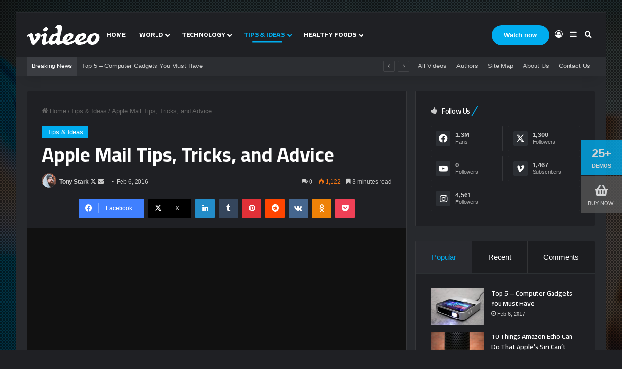

--- FILE ---
content_type: text/html; charset=UTF-8
request_url: https://jannah.tielabs.com/videos/2016/02/06/knife-skills-cutting-techniques/
body_size: 28830
content:
<!DOCTYPE html>
<html lang="en-US" class="dark-skin" data-skin="dark" prefix="og: http://ogp.me/ns#">
<head>
	<meta charset="UTF-8" />
	<link rel="profile" href="https://gmpg.org/xfn/11" />
	<title>Apple Mail Tips, Tricks, and Advice &#8211; Jannah Videos</title>
<meta name='robots' content='max-image-preview:large' />
	<style>img:is([sizes="auto" i], [sizes^="auto," i]) { contain-intrinsic-size: 3000px 1500px }</style>
	<link rel="alternate" type="application/rss+xml" title="Jannah Videos &raquo; Feed" href="https://jannah.tielabs.com/videos/feed/" />
<link rel="alternate" type="application/rss+xml" title="Jannah Videos &raquo; Comments Feed" href="https://jannah.tielabs.com/videos/comments/feed/" />
<link rel="alternate" type="application/rss+xml" title="Jannah Videos &raquo; Apple Mail Tips, Tricks, and Advice Comments Feed" href="https://jannah.tielabs.com/videos/2016/02/06/knife-skills-cutting-techniques/feed/" />

		<style type="text/css">
			:root{				
			--tie-preset-gradient-1: linear-gradient(135deg, rgba(6, 147, 227, 1) 0%, rgb(155, 81, 224) 100%);
			--tie-preset-gradient-2: linear-gradient(135deg, rgb(122, 220, 180) 0%, rgb(0, 208, 130) 100%);
			--tie-preset-gradient-3: linear-gradient(135deg, rgba(252, 185, 0, 1) 0%, rgba(255, 105, 0, 1) 100%);
			--tie-preset-gradient-4: linear-gradient(135deg, rgba(255, 105, 0, 1) 0%, rgb(207, 46, 46) 100%);
			--tie-preset-gradient-5: linear-gradient(135deg, rgb(238, 238, 238) 0%, rgb(169, 184, 195) 100%);
			--tie-preset-gradient-6: linear-gradient(135deg, rgb(74, 234, 220) 0%, rgb(151, 120, 209) 20%, rgb(207, 42, 186) 40%, rgb(238, 44, 130) 60%, rgb(251, 105, 98) 80%, rgb(254, 248, 76) 100%);
			--tie-preset-gradient-7: linear-gradient(135deg, rgb(255, 206, 236) 0%, rgb(152, 150, 240) 100%);
			--tie-preset-gradient-8: linear-gradient(135deg, rgb(254, 205, 165) 0%, rgb(254, 45, 45) 50%, rgb(107, 0, 62) 100%);
			--tie-preset-gradient-9: linear-gradient(135deg, rgb(255, 203, 112) 0%, rgb(199, 81, 192) 50%, rgb(65, 88, 208) 100%);
			--tie-preset-gradient-10: linear-gradient(135deg, rgb(255, 245, 203) 0%, rgb(182, 227, 212) 50%, rgb(51, 167, 181) 100%);
			--tie-preset-gradient-11: linear-gradient(135deg, rgb(202, 248, 128) 0%, rgb(113, 206, 126) 100%);
			--tie-preset-gradient-12: linear-gradient(135deg, rgb(2, 3, 129) 0%, rgb(40, 116, 252) 100%);
			--tie-preset-gradient-13: linear-gradient(135deg, #4D34FA, #ad34fa);
			--tie-preset-gradient-14: linear-gradient(135deg, #0057FF, #31B5FF);
			--tie-preset-gradient-15: linear-gradient(135deg, #FF007A, #FF81BD);
			--tie-preset-gradient-16: linear-gradient(135deg, #14111E, #4B4462);
			--tie-preset-gradient-17: linear-gradient(135deg, #F32758, #FFC581);

			
					--main-nav-background: #1f2024;
					--main-nav-secondry-background: rgba(0,0,0,0.2);
					--main-nav-primary-color: #0088ff;
					--main-nav-contrast-primary-color: #FFFFFF;
					--main-nav-text-color: #FFFFFF;
					--main-nav-secondry-text-color: rgba(225,255,255,0.5);
					--main-nav-main-border-color: rgba(255,255,255,0.07);
					--main-nav-secondry-border-color: rgba(255,255,255,0.04);
				--tie-buttons-radius: 100px;
			}
		</style>
	
<meta property="og:title" content="Apple Mail Tips, Tricks, and Advice - Jannah Videos" />
<meta property="og:type" content="article" />
<meta property="og:description" content="Stay focused and remember we design the best WordPress News and Magazine Themes. It’s the ones close" />
<meta property="og:url" content="https://jannah.tielabs.com/videos/2016/02/06/knife-skills-cutting-techniques/" />
<meta property="og:site_name" content="Jannah Videos" />
<meta property="og:image" content="https://jannah.tielabs.com/videos/wp-content/uploads/sites/25/2016/02/maxresdefault-19.jpg" />
<meta name="viewport" content="width=device-width, initial-scale=1.0" /><script type="text/javascript">
/* <![CDATA[ */
window._wpemojiSettings = {"baseUrl":"https:\/\/s.w.org\/images\/core\/emoji\/16.0.1\/72x72\/","ext":".png","svgUrl":"https:\/\/s.w.org\/images\/core\/emoji\/16.0.1\/svg\/","svgExt":".svg","source":{"concatemoji":"https:\/\/jannah.tielabs.com\/videos\/wp-includes\/js\/wp-emoji-release.min.js?ver=6.8.3"}};
/*! This file is auto-generated */
!function(s,n){var o,i,e;function c(e){try{var t={supportTests:e,timestamp:(new Date).valueOf()};sessionStorage.setItem(o,JSON.stringify(t))}catch(e){}}function p(e,t,n){e.clearRect(0,0,e.canvas.width,e.canvas.height),e.fillText(t,0,0);var t=new Uint32Array(e.getImageData(0,0,e.canvas.width,e.canvas.height).data),a=(e.clearRect(0,0,e.canvas.width,e.canvas.height),e.fillText(n,0,0),new Uint32Array(e.getImageData(0,0,e.canvas.width,e.canvas.height).data));return t.every(function(e,t){return e===a[t]})}function u(e,t){e.clearRect(0,0,e.canvas.width,e.canvas.height),e.fillText(t,0,0);for(var n=e.getImageData(16,16,1,1),a=0;a<n.data.length;a++)if(0!==n.data[a])return!1;return!0}function f(e,t,n,a){switch(t){case"flag":return n(e,"\ud83c\udff3\ufe0f\u200d\u26a7\ufe0f","\ud83c\udff3\ufe0f\u200b\u26a7\ufe0f")?!1:!n(e,"\ud83c\udde8\ud83c\uddf6","\ud83c\udde8\u200b\ud83c\uddf6")&&!n(e,"\ud83c\udff4\udb40\udc67\udb40\udc62\udb40\udc65\udb40\udc6e\udb40\udc67\udb40\udc7f","\ud83c\udff4\u200b\udb40\udc67\u200b\udb40\udc62\u200b\udb40\udc65\u200b\udb40\udc6e\u200b\udb40\udc67\u200b\udb40\udc7f");case"emoji":return!a(e,"\ud83e\udedf")}return!1}function g(e,t,n,a){var r="undefined"!=typeof WorkerGlobalScope&&self instanceof WorkerGlobalScope?new OffscreenCanvas(300,150):s.createElement("canvas"),o=r.getContext("2d",{willReadFrequently:!0}),i=(o.textBaseline="top",o.font="600 32px Arial",{});return e.forEach(function(e){i[e]=t(o,e,n,a)}),i}function t(e){var t=s.createElement("script");t.src=e,t.defer=!0,s.head.appendChild(t)}"undefined"!=typeof Promise&&(o="wpEmojiSettingsSupports",i=["flag","emoji"],n.supports={everything:!0,everythingExceptFlag:!0},e=new Promise(function(e){s.addEventListener("DOMContentLoaded",e,{once:!0})}),new Promise(function(t){var n=function(){try{var e=JSON.parse(sessionStorage.getItem(o));if("object"==typeof e&&"number"==typeof e.timestamp&&(new Date).valueOf()<e.timestamp+604800&&"object"==typeof e.supportTests)return e.supportTests}catch(e){}return null}();if(!n){if("undefined"!=typeof Worker&&"undefined"!=typeof OffscreenCanvas&&"undefined"!=typeof URL&&URL.createObjectURL&&"undefined"!=typeof Blob)try{var e="postMessage("+g.toString()+"("+[JSON.stringify(i),f.toString(),p.toString(),u.toString()].join(",")+"));",a=new Blob([e],{type:"text/javascript"}),r=new Worker(URL.createObjectURL(a),{name:"wpTestEmojiSupports"});return void(r.onmessage=function(e){c(n=e.data),r.terminate(),t(n)})}catch(e){}c(n=g(i,f,p,u))}t(n)}).then(function(e){for(var t in e)n.supports[t]=e[t],n.supports.everything=n.supports.everything&&n.supports[t],"flag"!==t&&(n.supports.everythingExceptFlag=n.supports.everythingExceptFlag&&n.supports[t]);n.supports.everythingExceptFlag=n.supports.everythingExceptFlag&&!n.supports.flag,n.DOMReady=!1,n.readyCallback=function(){n.DOMReady=!0}}).then(function(){return e}).then(function(){var e;n.supports.everything||(n.readyCallback(),(e=n.source||{}).concatemoji?t(e.concatemoji):e.wpemoji&&e.twemoji&&(t(e.twemoji),t(e.wpemoji)))}))}((window,document),window._wpemojiSettings);
/* ]]> */
</script>
<style id='wp-emoji-styles-inline-css' type='text/css'>

	img.wp-smiley, img.emoji {
		display: inline !important;
		border: none !important;
		box-shadow: none !important;
		height: 1em !important;
		width: 1em !important;
		margin: 0 0.07em !important;
		vertical-align: -0.1em !important;
		background: none !important;
		padding: 0 !important;
	}
</style>
<link rel='stylesheet' id='wp-block-library-css' href='https://jannah.tielabs.com/videos/wp-includes/css/dist/block-library/style.min.css?ver=6.8.3' type='text/css' media='all' />
<style id='wp-block-library-theme-inline-css' type='text/css'>
.wp-block-audio :where(figcaption){color:#555;font-size:13px;text-align:center}.is-dark-theme .wp-block-audio :where(figcaption){color:#ffffffa6}.wp-block-audio{margin:0 0 1em}.wp-block-code{border:1px solid #ccc;border-radius:4px;font-family:Menlo,Consolas,monaco,monospace;padding:.8em 1em}.wp-block-embed :where(figcaption){color:#555;font-size:13px;text-align:center}.is-dark-theme .wp-block-embed :where(figcaption){color:#ffffffa6}.wp-block-embed{margin:0 0 1em}.blocks-gallery-caption{color:#555;font-size:13px;text-align:center}.is-dark-theme .blocks-gallery-caption{color:#ffffffa6}:root :where(.wp-block-image figcaption){color:#555;font-size:13px;text-align:center}.is-dark-theme :root :where(.wp-block-image figcaption){color:#ffffffa6}.wp-block-image{margin:0 0 1em}.wp-block-pullquote{border-bottom:4px solid;border-top:4px solid;color:currentColor;margin-bottom:1.75em}.wp-block-pullquote cite,.wp-block-pullquote footer,.wp-block-pullquote__citation{color:currentColor;font-size:.8125em;font-style:normal;text-transform:uppercase}.wp-block-quote{border-left:.25em solid;margin:0 0 1.75em;padding-left:1em}.wp-block-quote cite,.wp-block-quote footer{color:currentColor;font-size:.8125em;font-style:normal;position:relative}.wp-block-quote:where(.has-text-align-right){border-left:none;border-right:.25em solid;padding-left:0;padding-right:1em}.wp-block-quote:where(.has-text-align-center){border:none;padding-left:0}.wp-block-quote.is-large,.wp-block-quote.is-style-large,.wp-block-quote:where(.is-style-plain){border:none}.wp-block-search .wp-block-search__label{font-weight:700}.wp-block-search__button{border:1px solid #ccc;padding:.375em .625em}:where(.wp-block-group.has-background){padding:1.25em 2.375em}.wp-block-separator.has-css-opacity{opacity:.4}.wp-block-separator{border:none;border-bottom:2px solid;margin-left:auto;margin-right:auto}.wp-block-separator.has-alpha-channel-opacity{opacity:1}.wp-block-separator:not(.is-style-wide):not(.is-style-dots){width:100px}.wp-block-separator.has-background:not(.is-style-dots){border-bottom:none;height:1px}.wp-block-separator.has-background:not(.is-style-wide):not(.is-style-dots){height:2px}.wp-block-table{margin:0 0 1em}.wp-block-table td,.wp-block-table th{word-break:normal}.wp-block-table :where(figcaption){color:#555;font-size:13px;text-align:center}.is-dark-theme .wp-block-table :where(figcaption){color:#ffffffa6}.wp-block-video :where(figcaption){color:#555;font-size:13px;text-align:center}.is-dark-theme .wp-block-video :where(figcaption){color:#ffffffa6}.wp-block-video{margin:0 0 1em}:root :where(.wp-block-template-part.has-background){margin-bottom:0;margin-top:0;padding:1.25em 2.375em}
</style>
<style id='classic-theme-styles-inline-css' type='text/css'>
/*! This file is auto-generated */
.wp-block-button__link{color:#fff;background-color:#32373c;border-radius:9999px;box-shadow:none;text-decoration:none;padding:calc(.667em + 2px) calc(1.333em + 2px);font-size:1.125em}.wp-block-file__button{background:#32373c;color:#fff;text-decoration:none}
</style>
<style id='global-styles-inline-css' type='text/css'>
:root{--wp--preset--aspect-ratio--square: 1;--wp--preset--aspect-ratio--4-3: 4/3;--wp--preset--aspect-ratio--3-4: 3/4;--wp--preset--aspect-ratio--3-2: 3/2;--wp--preset--aspect-ratio--2-3: 2/3;--wp--preset--aspect-ratio--16-9: 16/9;--wp--preset--aspect-ratio--9-16: 9/16;--wp--preset--color--black: #000000;--wp--preset--color--cyan-bluish-gray: #abb8c3;--wp--preset--color--white: #ffffff;--wp--preset--color--pale-pink: #f78da7;--wp--preset--color--vivid-red: #cf2e2e;--wp--preset--color--luminous-vivid-orange: #ff6900;--wp--preset--color--luminous-vivid-amber: #fcb900;--wp--preset--color--light-green-cyan: #7bdcb5;--wp--preset--color--vivid-green-cyan: #00d084;--wp--preset--color--pale-cyan-blue: #8ed1fc;--wp--preset--color--vivid-cyan-blue: #0693e3;--wp--preset--color--vivid-purple: #9b51e0;--wp--preset--color--global-color: #00adef;--wp--preset--gradient--vivid-cyan-blue-to-vivid-purple: linear-gradient(135deg,rgba(6,147,227,1) 0%,rgb(155,81,224) 100%);--wp--preset--gradient--light-green-cyan-to-vivid-green-cyan: linear-gradient(135deg,rgb(122,220,180) 0%,rgb(0,208,130) 100%);--wp--preset--gradient--luminous-vivid-amber-to-luminous-vivid-orange: linear-gradient(135deg,rgba(252,185,0,1) 0%,rgba(255,105,0,1) 100%);--wp--preset--gradient--luminous-vivid-orange-to-vivid-red: linear-gradient(135deg,rgba(255,105,0,1) 0%,rgb(207,46,46) 100%);--wp--preset--gradient--very-light-gray-to-cyan-bluish-gray: linear-gradient(135deg,rgb(238,238,238) 0%,rgb(169,184,195) 100%);--wp--preset--gradient--cool-to-warm-spectrum: linear-gradient(135deg,rgb(74,234,220) 0%,rgb(151,120,209) 20%,rgb(207,42,186) 40%,rgb(238,44,130) 60%,rgb(251,105,98) 80%,rgb(254,248,76) 100%);--wp--preset--gradient--blush-light-purple: linear-gradient(135deg,rgb(255,206,236) 0%,rgb(152,150,240) 100%);--wp--preset--gradient--blush-bordeaux: linear-gradient(135deg,rgb(254,205,165) 0%,rgb(254,45,45) 50%,rgb(107,0,62) 100%);--wp--preset--gradient--luminous-dusk: linear-gradient(135deg,rgb(255,203,112) 0%,rgb(199,81,192) 50%,rgb(65,88,208) 100%);--wp--preset--gradient--pale-ocean: linear-gradient(135deg,rgb(255,245,203) 0%,rgb(182,227,212) 50%,rgb(51,167,181) 100%);--wp--preset--gradient--electric-grass: linear-gradient(135deg,rgb(202,248,128) 0%,rgb(113,206,126) 100%);--wp--preset--gradient--midnight: linear-gradient(135deg,rgb(2,3,129) 0%,rgb(40,116,252) 100%);--wp--preset--font-size--small: 13px;--wp--preset--font-size--medium: 20px;--wp--preset--font-size--large: 36px;--wp--preset--font-size--x-large: 42px;--wp--preset--spacing--20: 0.44rem;--wp--preset--spacing--30: 0.67rem;--wp--preset--spacing--40: 1rem;--wp--preset--spacing--50: 1.5rem;--wp--preset--spacing--60: 2.25rem;--wp--preset--spacing--70: 3.38rem;--wp--preset--spacing--80: 5.06rem;--wp--preset--shadow--natural: 6px 6px 9px rgba(0, 0, 0, 0.2);--wp--preset--shadow--deep: 12px 12px 50px rgba(0, 0, 0, 0.4);--wp--preset--shadow--sharp: 6px 6px 0px rgba(0, 0, 0, 0.2);--wp--preset--shadow--outlined: 6px 6px 0px -3px rgba(255, 255, 255, 1), 6px 6px rgba(0, 0, 0, 1);--wp--preset--shadow--crisp: 6px 6px 0px rgba(0, 0, 0, 1);}:where(.is-layout-flex){gap: 0.5em;}:where(.is-layout-grid){gap: 0.5em;}body .is-layout-flex{display: flex;}.is-layout-flex{flex-wrap: wrap;align-items: center;}.is-layout-flex > :is(*, div){margin: 0;}body .is-layout-grid{display: grid;}.is-layout-grid > :is(*, div){margin: 0;}:where(.wp-block-columns.is-layout-flex){gap: 2em;}:where(.wp-block-columns.is-layout-grid){gap: 2em;}:where(.wp-block-post-template.is-layout-flex){gap: 1.25em;}:where(.wp-block-post-template.is-layout-grid){gap: 1.25em;}.has-black-color{color: var(--wp--preset--color--black) !important;}.has-cyan-bluish-gray-color{color: var(--wp--preset--color--cyan-bluish-gray) !important;}.has-white-color{color: var(--wp--preset--color--white) !important;}.has-pale-pink-color{color: var(--wp--preset--color--pale-pink) !important;}.has-vivid-red-color{color: var(--wp--preset--color--vivid-red) !important;}.has-luminous-vivid-orange-color{color: var(--wp--preset--color--luminous-vivid-orange) !important;}.has-luminous-vivid-amber-color{color: var(--wp--preset--color--luminous-vivid-amber) !important;}.has-light-green-cyan-color{color: var(--wp--preset--color--light-green-cyan) !important;}.has-vivid-green-cyan-color{color: var(--wp--preset--color--vivid-green-cyan) !important;}.has-pale-cyan-blue-color{color: var(--wp--preset--color--pale-cyan-blue) !important;}.has-vivid-cyan-blue-color{color: var(--wp--preset--color--vivid-cyan-blue) !important;}.has-vivid-purple-color{color: var(--wp--preset--color--vivid-purple) !important;}.has-black-background-color{background-color: var(--wp--preset--color--black) !important;}.has-cyan-bluish-gray-background-color{background-color: var(--wp--preset--color--cyan-bluish-gray) !important;}.has-white-background-color{background-color: var(--wp--preset--color--white) !important;}.has-pale-pink-background-color{background-color: var(--wp--preset--color--pale-pink) !important;}.has-vivid-red-background-color{background-color: var(--wp--preset--color--vivid-red) !important;}.has-luminous-vivid-orange-background-color{background-color: var(--wp--preset--color--luminous-vivid-orange) !important;}.has-luminous-vivid-amber-background-color{background-color: var(--wp--preset--color--luminous-vivid-amber) !important;}.has-light-green-cyan-background-color{background-color: var(--wp--preset--color--light-green-cyan) !important;}.has-vivid-green-cyan-background-color{background-color: var(--wp--preset--color--vivid-green-cyan) !important;}.has-pale-cyan-blue-background-color{background-color: var(--wp--preset--color--pale-cyan-blue) !important;}.has-vivid-cyan-blue-background-color{background-color: var(--wp--preset--color--vivid-cyan-blue) !important;}.has-vivid-purple-background-color{background-color: var(--wp--preset--color--vivid-purple) !important;}.has-black-border-color{border-color: var(--wp--preset--color--black) !important;}.has-cyan-bluish-gray-border-color{border-color: var(--wp--preset--color--cyan-bluish-gray) !important;}.has-white-border-color{border-color: var(--wp--preset--color--white) !important;}.has-pale-pink-border-color{border-color: var(--wp--preset--color--pale-pink) !important;}.has-vivid-red-border-color{border-color: var(--wp--preset--color--vivid-red) !important;}.has-luminous-vivid-orange-border-color{border-color: var(--wp--preset--color--luminous-vivid-orange) !important;}.has-luminous-vivid-amber-border-color{border-color: var(--wp--preset--color--luminous-vivid-amber) !important;}.has-light-green-cyan-border-color{border-color: var(--wp--preset--color--light-green-cyan) !important;}.has-vivid-green-cyan-border-color{border-color: var(--wp--preset--color--vivid-green-cyan) !important;}.has-pale-cyan-blue-border-color{border-color: var(--wp--preset--color--pale-cyan-blue) !important;}.has-vivid-cyan-blue-border-color{border-color: var(--wp--preset--color--vivid-cyan-blue) !important;}.has-vivid-purple-border-color{border-color: var(--wp--preset--color--vivid-purple) !important;}.has-vivid-cyan-blue-to-vivid-purple-gradient-background{background: var(--wp--preset--gradient--vivid-cyan-blue-to-vivid-purple) !important;}.has-light-green-cyan-to-vivid-green-cyan-gradient-background{background: var(--wp--preset--gradient--light-green-cyan-to-vivid-green-cyan) !important;}.has-luminous-vivid-amber-to-luminous-vivid-orange-gradient-background{background: var(--wp--preset--gradient--luminous-vivid-amber-to-luminous-vivid-orange) !important;}.has-luminous-vivid-orange-to-vivid-red-gradient-background{background: var(--wp--preset--gradient--luminous-vivid-orange-to-vivid-red) !important;}.has-very-light-gray-to-cyan-bluish-gray-gradient-background{background: var(--wp--preset--gradient--very-light-gray-to-cyan-bluish-gray) !important;}.has-cool-to-warm-spectrum-gradient-background{background: var(--wp--preset--gradient--cool-to-warm-spectrum) !important;}.has-blush-light-purple-gradient-background{background: var(--wp--preset--gradient--blush-light-purple) !important;}.has-blush-bordeaux-gradient-background{background: var(--wp--preset--gradient--blush-bordeaux) !important;}.has-luminous-dusk-gradient-background{background: var(--wp--preset--gradient--luminous-dusk) !important;}.has-pale-ocean-gradient-background{background: var(--wp--preset--gradient--pale-ocean) !important;}.has-electric-grass-gradient-background{background: var(--wp--preset--gradient--electric-grass) !important;}.has-midnight-gradient-background{background: var(--wp--preset--gradient--midnight) !important;}.has-small-font-size{font-size: var(--wp--preset--font-size--small) !important;}.has-medium-font-size{font-size: var(--wp--preset--font-size--medium) !important;}.has-large-font-size{font-size: var(--wp--preset--font-size--large) !important;}.has-x-large-font-size{font-size: var(--wp--preset--font-size--x-large) !important;}
:where(.wp-block-post-template.is-layout-flex){gap: 1.25em;}:where(.wp-block-post-template.is-layout-grid){gap: 1.25em;}
:where(.wp-block-columns.is-layout-flex){gap: 2em;}:where(.wp-block-columns.is-layout-grid){gap: 2em;}
:root :where(.wp-block-pullquote){font-size: 1.5em;line-height: 1.6;}
</style>
<link rel='stylesheet' id='wmvp-style-videos-list-css' href='https://jannah.tielabs.com/videos/wp-content/plugins/wm-video-playlists/assets/css/style.css?ver=1.0.2' type='text/css' media='all' />
<link rel='stylesheet' id='taqyeem-buttons-style-css' href='https://jannah.tielabs.com/videos/wp-content/plugins/taqyeem-buttons/assets/style.css?ver=6.8.3' type='text/css' media='all' />
<link rel='stylesheet' id='tie-css-base-css' href='https://jannah.tielabs.com/videos/wp-content/themes/jannah/assets/css/base.min.css?ver=7.6.4' type='text/css' media='all' />
<link rel='stylesheet' id='tie-css-styles-css' href='https://jannah.tielabs.com/videos/wp-content/themes/jannah/assets/css/style.min.css?ver=7.6.4' type='text/css' media='all' />
<link rel='stylesheet' id='tie-css-widgets-css' href='https://jannah.tielabs.com/videos/wp-content/themes/jannah/assets/css/widgets.min.css?ver=7.6.4' type='text/css' media='all' />
<link rel='stylesheet' id='tie-css-helpers-css' href='https://jannah.tielabs.com/videos/wp-content/themes/jannah/assets/css/helpers.min.css?ver=7.6.4' type='text/css' media='all' />
<link rel='stylesheet' id='tie-fontawesome5-css' href='https://jannah.tielabs.com/videos/wp-content/themes/jannah/assets/css/fontawesome.css?ver=7.6.4' type='text/css' media='all' />
<link rel='stylesheet' id='tie-css-ilightbox-css' href='https://jannah.tielabs.com/videos/wp-content/themes/jannah/assets/ilightbox/dark-skin/skin.css?ver=7.6.4' type='text/css' media='all' />
<link rel='stylesheet' id='tie-css-shortcodes-css' href='https://jannah.tielabs.com/videos/wp-content/themes/jannah/assets/css/plugins/shortcodes.min.css?ver=7.6.4' type='text/css' media='all' />
<link rel='stylesheet' id='tie-css-single-css' href='https://jannah.tielabs.com/videos/wp-content/themes/jannah/assets/css/single.min.css?ver=7.6.4' type='text/css' media='all' />
<link rel='stylesheet' id='tie-css-print-css' href='https://jannah.tielabs.com/videos/wp-content/themes/jannah/assets/css/print.css?ver=7.6.4' type='text/css' media='print' />
<link rel='stylesheet' id='taqyeem-styles-css' href='https://jannah.tielabs.com/videos/wp-content/themes/jannah/assets/css/plugins/taqyeem.min.css?ver=7.6.4' type='text/css' media='all' />
<style id='taqyeem-styles-inline-css' type='text/css'>
.wf-active .logo-text,.wf-active h1,.wf-active h2,.wf-active h3,.wf-active h4,.wf-active h5,.wf-active h6,.wf-active .the-subtitle{font-family: 'Cairo';}.wf-active #main-nav .main-menu > ul > li > a{font-family: 'Cairo';}#main-nav .main-menu > ul > li > a{text-transform: uppercase;}#tie-body{background-image: url(https://jannah.tielabs.com/jannah-videos/wp-content/uploads/sites/25/2017/02/slide-3.jpg);background-repeat: no-repeat;background-size: cover; background-attachment: fixed;}.background-overlay {background-attachment: fixed;background-image: url(https://jannah.tielabs.com/videos/wp-content/themes/jannah/assets/images/bg-dots.png);background-color: rgba(0,0,0,0.7);}:root:root{--brand-color: #00adef;--dark-brand-color: #007bbd;--bright-color: #FFFFFF;--base-color: #2c2f34;}#footer-widgets-container{border-top: 8px solid #00adef;-webkit-box-shadow: 0 -5px 0 rgba(0,0,0,0.07); -moz-box-shadow: 0 -8px 0 rgba(0,0,0,0.07); box-shadow: 0 -8px 0 rgba(0,0,0,0.07);}#reading-position-indicator{box-shadow: 0 0 10px rgba( 0,173,239,0.7);}:root:root{--brand-color: #00adef;--dark-brand-color: #007bbd;--bright-color: #FFFFFF;--base-color: #2c2f34;}#footer-widgets-container{border-top: 8px solid #00adef;-webkit-box-shadow: 0 -5px 0 rgba(0,0,0,0.07); -moz-box-shadow: 0 -8px 0 rgba(0,0,0,0.07); box-shadow: 0 -8px 0 rgba(0,0,0,0.07);}#reading-position-indicator{box-shadow: 0 0 10px rgba( 0,173,239,0.7);}#header-notification-bar{background: var( --tie-preset-gradient-13 );}#header-notification-bar{--tie-buttons-color: #FFFFFF;--tie-buttons-border-color: #FFFFFF;--tie-buttons-hover-color: #e1e1e1;--tie-buttons-hover-text: #000000;}#header-notification-bar{--tie-buttons-text: #000000;}#top-nav .breaking-title{color: #FFFFFF;}#top-nav .breaking-title:before{background-color: #3b3d42;}#top-nav .breaking-news-nav li:hover{background-color: #3b3d42;border-color: #3b3d42;}@media (max-width: 991px){.side-aside.normal-side{background: #00c6d8;background: -webkit-linear-gradient(135deg,#00adef,#00c6d8 );background: -moz-linear-gradient(135deg,#00adef,#00c6d8 );background: -o-linear-gradient(135deg,#00adef,#00c6d8 );background: linear-gradient(135deg,#00c6d8,#00adef );}}@media (max-width: 991px){#theme-header.has-normal-width-logo #logo img {width:100px !important;max-width:100% !important;height: auto !important;max-height: 200px !important;}}
</style>
<link rel="https://api.w.org/" href="https://jannah.tielabs.com/videos/wp-json/" /><link rel="alternate" title="JSON" type="application/json" href="https://jannah.tielabs.com/videos/wp-json/wp/v2/posts/4232" /><link rel="EditURI" type="application/rsd+xml" title="RSD" href="https://jannah.tielabs.com/videos/xmlrpc.php?rsd" />
<meta name="generator" content="WordPress 6.8.3" />
<link rel="canonical" href="https://jannah.tielabs.com/videos/2016/02/06/knife-skills-cutting-techniques/" />
<link rel='shortlink' href='https://jannah.tielabs.com/videos/?p=4232' />
<link rel="alternate" title="oEmbed (JSON)" type="application/json+oembed" href="https://jannah.tielabs.com/videos/wp-json/oembed/1.0/embed?url=https%3A%2F%2Fjannah.tielabs.com%2Fvideos%2F2016%2F02%2F06%2Fknife-skills-cutting-techniques%2F" />
<link rel="alternate" title="oEmbed (XML)" type="text/xml+oembed" href="https://jannah.tielabs.com/videos/wp-json/oembed/1.0/embed?url=https%3A%2F%2Fjannah.tielabs.com%2Fvideos%2F2016%2F02%2F06%2Fknife-skills-cutting-techniques%2F&#038;format=xml" />
<style>html:not(.dark-skin) .light-skin{--wmvp-playlist-head-bg: var(--brand-color);--wmvp-playlist-head-color: var(--bright-color);--wmvp-current-video-bg: #f2f4f5;--wmvp-current-video-color: #000;--wmvp-playlist-bg: #fff;--wmvp-playlist-color: #000;--wmvp-playlist-outer-border: 1px solid rgba(0,0,0,0.07);--wmvp-playlist-inner-border-color: rgba(0,0,0,0.07);}</style><style>.dark-skin{--wmvp-playlist-head-bg: #131416;--wmvp-playlist-head-color: #fff;--wmvp-current-video-bg: #24262a;--wmvp-current-video-color: #fff;--wmvp-playlist-bg: #1a1b1f;--wmvp-playlist-color: #fff;--wmvp-playlist-outer-border: 1px solid rgba(0,0,0,0.07);--wmvp-playlist-inner-border-color: rgba(255,255,255,0.05);}</style><script type='text/javascript'>
/* <![CDATA[ */
var taqyeem = {"ajaxurl":"https://jannah.tielabs.com/videos/wp-admin/admin-ajax.php" , "your_rating":"Your Rating:"};
/* ]]> */
</script>

 <meta name="description" content="Stay focused and remember we design the best WordPress News and Magazine Themes. It’s the ones closest to you that want to see you fail. Another one." /><meta http-equiv="X-UA-Compatible" content="IE=edge">
<link rel="amphtml" href="https://jannah.tielabs.com/videos/2016/02/06/knife-skills-cutting-techniques/amp/"><link rel="icon" href="https://jannah.tielabs.com/videos/wp-content/uploads/sites/25/2017/04/cropped-videos-fav-150x150.png" sizes="32x32" />
<link rel="icon" href="https://jannah.tielabs.com/videos/wp-content/uploads/sites/25/2017/04/cropped-videos-fav-300x300.png" sizes="192x192" />
<link rel="apple-touch-icon" href="https://jannah.tielabs.com/videos/wp-content/uploads/sites/25/2017/04/cropped-videos-fav-300x300.png" />
<meta name="msapplication-TileImage" content="https://jannah.tielabs.com/videos/wp-content/uploads/sites/25/2017/04/cropped-videos-fav-300x300.png" />
</head>

<body id="tie-body" class="wp-singular post-template-default single single-post postid-4232 single-format-standard wp-theme-jannah boxed-layout framed-layout block-head-10 magazine1 demo is-thumb-overlay-disabled is-desktop is-header-layout-4 sidebar-right has-sidebar post-layout-1 narrow-title-narrow-media is-video-format has-mobile-share post-has-toggle hide_share_post_top hide_share_post_bottom is-ajax-parent-post">



<div class="background-overlay">

	<div id="tie-container" class="site tie-container">

		
		<div id="tie-wrapper">
			
<header id="theme-header" class="theme-header header-layout-4 header-layout-1 main-nav-dark main-nav-default-dark main-nav-below no-stream-item top-nav-active top-nav-dark top-nav-default-dark top-nav-below top-nav-below-main-nav has-shadow has-normal-width-logo mobile-header-default">
	
<div class="main-nav-wrapper">
	<nav id="main-nav" data-skin="search-in-main-nav" class="main-nav header-nav live-search-parent menu-style-line menu-style-minimal" style="line-height:91px" aria-label="Primary Navigation">
		<div class="container">

			<div class="main-menu-wrapper">

				
						<div class="header-layout-1-logo" style="width:150px">
							
		<div id="logo" class="image-logo" style="margin-top: 25px; margin-bottom: 25px;">

			
			<a title="Jannah Videos" href="https://jannah.tielabs.com/videos/">
				
				<picture class="tie-logo-default tie-logo-picture">
					
					<source class="tie-logo-source-default tie-logo-source" srcset="https://jannah.tielabs.com/jannah-videos/wp-content/uploads/sites/25/2017/03/videeo@2x-1.png 2x, https://jannah.tielabs.com/jannah-videos/wp-content/uploads/sites/25/2017/03/videeo-1.png 1x">
					<img class="tie-logo-img-default tie-logo-img" src="https://jannah.tielabs.com/jannah-videos/wp-content/uploads/sites/25/2017/03/videeo-1.png" alt="Jannah Videos" width="150" height="41" style="max-height:41px !important; width: auto;" />
				</picture>
						</a>

			
		</div><!-- #logo /-->

								</div>

						<div id="mobile-header-components-area_2" class="mobile-header-components"><ul class="components"><li class="mobile-component_menu custom-menu-link"><a href="#" id="mobile-menu-icon" class=""><span class="tie-mobile-menu-icon tie-icon-grid-9"></span><span class="screen-reader-text">Menu</span></a></li> <li class="mobile-component_search custom-menu-link">
				<a href="#" class="tie-search-trigger-mobile">
					<span class="tie-icon-search tie-search-icon" aria-hidden="true"></span>
					<span class="screen-reader-text">Search for</span>
				</a>
			</li> <li class="mobile-component_login custom-menu-link">
				<a href="#" class="lgoin-btn tie-popup-trigger">
					<span class="tie-icon-author" aria-hidden="true"></span>
					<span class="screen-reader-text">Log In</span>
				</a>
			</li></ul></div>
				<div id="menu-components-wrap">

					
		<div id="sticky-logo" class="image-logo">

			
			<a title="Jannah Videos" href="https://jannah.tielabs.com/videos/">
				
				<picture class="tie-logo-default tie-logo-picture">
					<source class="tie-logo-source-default tie-logo-source" srcset="https://jannah.tielabs.com/jannah-videos/wp-content/uploads/sites/25/2017/03/videeo@2x-1.png 2x, https://jannah.tielabs.com/jannah-videos/wp-content/uploads/sites/25/2017/03/videeo-1.png 1x">
					<img class="tie-logo-img-default tie-logo-img" src="https://jannah.tielabs.com/jannah-videos/wp-content/uploads/sites/25/2017/03/videeo-1.png" alt="Jannah Videos" style="max-height:41px; width: auto;" />
				</picture>
						</a>

			
		</div><!-- #Sticky-logo /-->

		<div class="flex-placeholder"></div>
		
					<div class="main-menu main-menu-wrap">
						<div id="main-nav-menu" class="main-menu header-menu"><ul id="menu-main-menu" class="menu"><li id="menu-item-4041" class="menu-item menu-item-type-post_type menu-item-object-page menu-item-home menu-item-4041"><a href="https://jannah.tielabs.com/videos/">Home</a></li>
<li id="menu-item-4068" class="menu-item menu-item-type-taxonomy menu-item-object-category menu-item-4068 mega-menu mega-cat mega-menu-posts " data-id="64"  data-icon="true" ><a href="https://jannah.tielabs.com/videos/category/world/">World</a>
<div class="mega-menu-block menu-sub-content"  >

<div class="mega-menu-content media-overlay">
<div class="mega-cat-wrapper">

						<div class="mega-cat-content horizontal-posts">

								<div class="mega-ajax-content mega-cat-posts-container clearfix">

						</div><!-- .mega-ajax-content -->

						</div><!-- .mega-cat-content -->

					</div><!-- .mega-cat-Wrapper -->

</div><!-- .mega-menu-content -->

</div><!-- .mega-menu-block --> 
</li>
<li id="menu-item-4060" class="menu-item menu-item-type-taxonomy menu-item-object-category menu-item-4060 mega-menu mega-cat mega-menu-posts " data-id="230"  data-icon="true" ><a href="https://jannah.tielabs.com/videos/category/technology/">Technology</a>
<div class="mega-menu-block menu-sub-content"  >

<div class="mega-menu-content media-overlay">
<div class="mega-cat-wrapper">
<ul class="mega-cat-sub-categories cats-vertical">
<li class="mega-all-link"><a href="https://jannah.tielabs.com/videos/category/technology/" class="is-active is-loaded mega-sub-cat" data-id="230">All</a></li>
<li class="mega-sub-cat-241"><a href="https://jannah.tielabs.com/videos/category/technology/computing/" class="mega-sub-cat"  data-icon="true"  data-id="241">Computing</a></li>
<li class="mega-sub-cat-243"><a href="https://jannah.tielabs.com/videos/category/technology/electronics/" class="mega-sub-cat"  data-icon="true"  data-id="243">Electronics</a></li>
<li class="mega-sub-cat-242"><a href="https://jannah.tielabs.com/videos/category/technology/mobile/" class="mega-sub-cat"  data-icon="true"  data-id="242">Mobile</a></li>
</ul>

						<div class="mega-cat-content mega-cat-sub-exists vertical-posts">

								<div class="mega-ajax-content mega-cat-posts-container clearfix">

						</div><!-- .mega-ajax-content -->

						</div><!-- .mega-cat-content -->

					</div><!-- .mega-cat-Wrapper -->

</div><!-- .mega-menu-content -->

</div><!-- .mega-menu-block --> 
</li>
<li id="menu-item-4067" class="menu-item menu-item-type-taxonomy menu-item-object-category current-post-ancestor current-menu-parent current-post-parent menu-item-4067 tie-current-menu mega-menu mega-cat mega-menu-posts " data-id="1"  data-icon="true" ><a href="https://jannah.tielabs.com/videos/category/tips-ideas/">Tips &#038; Ideas</a>
<div class="mega-menu-block menu-sub-content"  >

<div class="mega-menu-content media-overlay">
<div class="mega-cat-wrapper">

						<div class="mega-cat-content horizontal-posts">

								<div class="mega-ajax-content mega-cat-posts-container clearfix">

						</div><!-- .mega-ajax-content -->

						</div><!-- .mega-cat-content -->

					</div><!-- .mega-cat-Wrapper -->

</div><!-- .mega-menu-content -->

</div><!-- .mega-menu-block --> 
</li>
<li id="menu-item-4066" class="menu-item menu-item-type-taxonomy menu-item-object-category menu-item-4066 mega-menu mega-cat mega-menu-posts " data-id="165"  data-icon="true" ><a href="https://jannah.tielabs.com/videos/category/healthy-foods/">Healthy Foods</a>
<div class="mega-menu-block menu-sub-content"  >

<div class="mega-menu-content media-overlay">
<div class="mega-cat-wrapper">

						<div class="mega-cat-content horizontal-posts">

								<div class="mega-ajax-content mega-cat-posts-container clearfix">

						</div><!-- .mega-ajax-content -->

						</div><!-- .mega-cat-content -->

					</div><!-- .mega-cat-Wrapper -->

</div><!-- .mega-menu-content -->

</div><!-- .mega-menu-block --> 
</li>
</ul></div>					</div><!-- .main-menu /-->

					<ul class="components">
		<li class="custom-menu-button menu-item custom-menu-link">
			<a class="button" href="#" title="Watch now"  >
			Watch now
			</a>
		</li>
	
	
		<li class=" popup-login-icon menu-item custom-menu-link">
			<a href="#" class="lgoin-btn tie-popup-trigger">
				<span class="tie-icon-author" aria-hidden="true"></span>
				<span class="screen-reader-text">Log In</span>			</a>
		</li>

				<li class="side-aside-nav-icon menu-item custom-menu-link">
		<a href="#">
			<span class="tie-icon-navicon" aria-hidden="true"></span>
			<span class="screen-reader-text">Sidebar</span>
		</a>
	</li>
				<li class="search-compact-icon menu-item custom-menu-link">
				<a href="#" class="tie-search-trigger">
					<span class="tie-icon-search tie-search-icon" aria-hidden="true"></span>
					<span class="screen-reader-text">Search for</span>
				</a>
			</li>
			</ul><!-- Components -->
				</div><!-- #menu-components-wrap /-->
			</div><!-- .main-menu-wrapper /-->
		</div><!-- .container /-->

			</nav><!-- #main-nav /-->
</div><!-- .main-nav-wrapper /-->


<nav id="top-nav"  class="has-breaking-menu top-nav header-nav has-breaking-news" aria-label="Secondary Navigation">
	<div class="container">
		<div class="topbar-wrapper">

			
			<div class="tie-alignleft">
				
<div class="breaking controls-is-active">

	<span class="breaking-title">
		<span class="tie-icon-bolt breaking-icon" aria-hidden="true"></span>
		<span class="breaking-title-text">Breaking News</span>
	</span>

	<ul id="breaking-news-in-header" class="breaking-news" data-type="reveal" data-arrows="true">

		
							<li class="news-item">
								<a href="https://jannah.tielabs.com/videos/2017/02/06/better-than-robert-redford-dessert/">Top 5 &#8211; Computer Gadgets You Must Have</a>
							</li>

							
							<li class="news-item">
								<a href="https://jannah.tielabs.com/videos/2017/02/06/farmers-breakfast/">How To Spot A Fake iPhone</a>
							</li>

							
							<li class="news-item">
								<a href="https://jannah.tielabs.com/videos/2017/02/06/garlic-shrimp-alfredo-dinner-for-two/">NASA Orion Trial By Fire</a>
							</li>

							
							<li class="news-item">
								<a href="https://jannah.tielabs.com/videos/2017/02/06/lemon-souffle-dessert/">10 Things Amazon Echo Can Do That Apple&#8217;s Siri Can&#8217;t</a>
							</li>

							
							<li class="news-item">
								<a href="https://jannah.tielabs.com/videos/2017/02/06/quick-tips-cling-wrap-hack-one-pot-chef/">Introducing Microsoft Surface Studio</a>
							</li>

							
							<li class="news-item">
								<a href="https://jannah.tielabs.com/videos/2017/02/06/bread-medu-vada-recipe-hebbars-kitchen/">bread medu vada recipe  Hebbars Kitchen</a>
							</li>

							
							<li class="news-item">
								<a href="https://jannah.tielabs.com/videos/2017/02/06/detoxifying-summer-drink-recipes/">Guide to buying a used laptop computer from another person</a>
							</li>

							
	</ul>
</div><!-- #breaking /-->
			</div><!-- .tie-alignleft /-->

			<div class="tie-alignright">
				<div class="top-menu header-menu"><ul id="menu-top" class="menu"><li id="menu-item-4344" class="menu-item menu-item-type-post_type menu-item-object-page menu-item-4344"><a href="https://jannah.tielabs.com/videos/all-posts/">All Videos</a></li>
<li id="menu-item-4354" class="menu-item menu-item-type-post_type menu-item-object-page menu-item-4354"><a href="https://jannah.tielabs.com/videos/authors/">Authors</a></li>
<li id="menu-item-4345" class="menu-item menu-item-type-post_type menu-item-object-page menu-item-4345"><a href="https://jannah.tielabs.com/videos/site-map/">Site Map</a></li>
<li id="menu-item-4350" class="menu-item menu-item-type-post_type menu-item-object-page menu-item-4350"><a href="https://jannah.tielabs.com/videos/about-us/">About Us</a></li>
<li id="menu-item-4351" class="menu-item menu-item-type-post_type menu-item-object-page menu-item-4351"><a href="https://jannah.tielabs.com/videos/contact-us/">Contact Us</a></li>
</ul></div>			</div><!-- .tie-alignright /-->

		</div><!-- .topbar-wrapper /-->
	</div><!-- .container /-->
</nav><!-- #top-nav /-->
</header>

<div id="content" class="site-content container"><div id="main-content-row" class="tie-row main-content-row">

<div class="main-content tie-col-md-8 tie-col-xs-12" role="main">

	
	<article id="the-post" class="container-wrapper post-content tie-video tie-autoloaded-post" data-post-url="https://jannah.tielabs.com/videos/2016/02/06/knife-skills-cutting-techniques/" data-post-title="Apple Mail Tips, Tricks, and Advice" data-post-edit="https://jannah.tielabs.com/videos/wp-admin/post.php?post=4232&#038;action=edit" data-share-title="Apple%20Mail%20Tips%2C%20Tricks%2C%20and%20Advice" data-share-link="https://jannah.tielabs.com/videos/2016/02/06/knife-skills-cutting-techniques/" data-share-image="https://jannah.tielabs.com/videos/wp-content/uploads/sites/25/2016/02/maxresdefault-19.jpg">

		
<header class="entry-header-outer">

	<nav id="breadcrumb"><a href="https://jannah.tielabs.com/videos/"><span class="tie-icon-home" aria-hidden="true"></span> Home</a><em class="delimiter">/</em><a href="https://jannah.tielabs.com/videos/category/tips-ideas/">Tips &amp; Ideas</a><em class="delimiter">/</em><span class="current">Apple Mail Tips, Tricks, and Advice</span></nav><script type="application/ld+json">{"@context":"http:\/\/schema.org","@type":"BreadcrumbList","@id":"#Breadcrumb","itemListElement":[{"@type":"ListItem","position":1,"item":{"name":"Home","@id":"https:\/\/jannah.tielabs.com\/videos\/"}},{"@type":"ListItem","position":2,"item":{"name":"Tips &amp; Ideas","@id":"https:\/\/jannah.tielabs.com\/videos\/category\/tips-ideas\/"}}]}</script>
	<div class="entry-header">

		<span class="post-cat-wrap"><a class="post-cat tie-cat-1" href="https://jannah.tielabs.com/videos/category/tips-ideas/">Tips &amp; Ideas</a></span>
		<h1 class="post-title entry-title">
			Apple Mail Tips, Tricks, and Advice		</h1>

		<div class="single-post-meta post-meta clearfix"><span class="author-meta single-author with-avatars"><span class="meta-item meta-author-wrapper meta-author-1">
						<span class="meta-author-avatar">
							<a href="https://jannah.tielabs.com/videos/author/admin/"><img alt='' src='https://themes.tielabs.com/data/avatar-1.jpg' class='avatar avatar-140 photo' height='140' width='140' /></a>
						</span>
					<span class="meta-author"><a href="https://jannah.tielabs.com/videos/author/admin/" class="author-name tie-icon" title="Tony Stark">Tony Stark</a></span>
							<a href="https://twitter.com/tielabs" class="author-twitter-link" target="_blank" rel="nofollow noopener" title="Follow on X">
								<span class="tie-icon-twitter" aria-hidden="true"></span>
								<span class="screen-reader-text">Follow on X</span>
							</a>
						
						<a href="/cdn-cgi/l/email-protection#f99f968c989db99496ca988a9c8bd79a9694" class="author-email-link" target="_blank" rel="nofollow noopener" title="Send an email">
							<span class="tie-icon-envelope" aria-hidden="true"></span>
							<span class="screen-reader-text">Send an email</span>
						</a>
					</span></span><span class="date meta-item tie-icon">Feb 6, 2016</span><div class="tie-alignright"><span class="meta-comment tie-icon meta-item fa-before">0</span><span class="meta-views meta-item warm"><span class="tie-icon-fire" aria-hidden="true"></span> 1,121 </span><span class="meta-reading-time meta-item"><span class="tie-icon-bookmark" aria-hidden="true"></span> 3 minutes read</span> </div></div><!-- .post-meta -->	</div><!-- .entry-header /-->

	
	
</header><!-- .entry-header-outer /-->



		<div id="share-buttons-top" class="share-buttons share-buttons-top">
			<div class="share-links  share-centered">
				
				<a href="https://www.facebook.com/sharer.php?u=https://jannah.tielabs.com/videos/2016/02/06/knife-skills-cutting-techniques/" rel="external noopener nofollow" title="Facebook" target="_blank" class="facebook-share-btn  large-share-button" data-raw="https://www.facebook.com/sharer.php?u={post_link}">
					<span class="share-btn-icon tie-icon-facebook"></span> <span class="social-text">Facebook</span>
				</a>
				<a href="https://x.com/intent/post?text=Apple%20Mail%20Tips%2C%20Tricks%2C%20and%20Advice&#038;url=https://jannah.tielabs.com/videos/2016/02/06/knife-skills-cutting-techniques/&#038;via=tielabs" rel="external noopener nofollow" title="X" target="_blank" class="twitter-share-btn  large-share-button" data-raw="https://x.com/intent/post?text={post_title}&amp;url={post_link}&amp;via=tielabs">
					<span class="share-btn-icon tie-icon-twitter"></span> <span class="social-text">X</span>
				</a>
				<a href="https://www.linkedin.com/shareArticle?mini=true&#038;url=https://jannah.tielabs.com/videos/2016/02/06/knife-skills-cutting-techniques/&#038;title=Apple%20Mail%20Tips%2C%20Tricks%2C%20and%20Advice" rel="external noopener nofollow" title="LinkedIn" target="_blank" class="linkedin-share-btn " data-raw="https://www.linkedin.com/shareArticle?mini=true&amp;url={post_full_link}&amp;title={post_title}">
					<span class="share-btn-icon tie-icon-linkedin"></span> <span class="screen-reader-text">LinkedIn</span>
				</a>
				<a href="https://www.tumblr.com/share/link?url=https://jannah.tielabs.com/videos/2016/02/06/knife-skills-cutting-techniques/&#038;name=Apple%20Mail%20Tips%2C%20Tricks%2C%20and%20Advice" rel="external noopener nofollow" title="Tumblr" target="_blank" class="tumblr-share-btn " data-raw="https://www.tumblr.com/share/link?url={post_link}&amp;name={post_title}">
					<span class="share-btn-icon tie-icon-tumblr"></span> <span class="screen-reader-text">Tumblr</span>
				</a>
				<a href="https://pinterest.com/pin/create/button/?url=https://jannah.tielabs.com/videos/2016/02/06/knife-skills-cutting-techniques/&#038;description=Apple%20Mail%20Tips%2C%20Tricks%2C%20and%20Advice&#038;media=https://jannah.tielabs.com/videos/wp-content/uploads/sites/25/2016/02/maxresdefault-19.jpg" rel="external noopener nofollow" title="Pinterest" target="_blank" class="pinterest-share-btn " data-raw="https://pinterest.com/pin/create/button/?url={post_link}&amp;description={post_title}&amp;media={post_img}">
					<span class="share-btn-icon tie-icon-pinterest"></span> <span class="screen-reader-text">Pinterest</span>
				</a>
				<a href="https://reddit.com/submit?url=https://jannah.tielabs.com/videos/2016/02/06/knife-skills-cutting-techniques/&#038;title=Apple%20Mail%20Tips%2C%20Tricks%2C%20and%20Advice" rel="external noopener nofollow" title="Reddit" target="_blank" class="reddit-share-btn " data-raw="https://reddit.com/submit?url={post_link}&amp;title={post_title}">
					<span class="share-btn-icon tie-icon-reddit"></span> <span class="screen-reader-text">Reddit</span>
				</a>
				<a href="https://vk.com/share.php?url=https://jannah.tielabs.com/videos/2016/02/06/knife-skills-cutting-techniques/" rel="external noopener nofollow" title="VKontakte" target="_blank" class="vk-share-btn " data-raw="https://vk.com/share.php?url={post_link}">
					<span class="share-btn-icon tie-icon-vk"></span> <span class="screen-reader-text">VKontakte</span>
				</a>
				<a href="https://connect.ok.ru/dk?st.cmd=WidgetSharePreview&#038;st.shareUrl=https://jannah.tielabs.com/videos/2016/02/06/knife-skills-cutting-techniques/&#038;description=Apple%20Mail%20Tips%2C%20Tricks%2C%20and%20Advice&#038;media=https://jannah.tielabs.com/videos/wp-content/uploads/sites/25/2016/02/maxresdefault-19.jpg" rel="external noopener nofollow" title="Odnoklassniki" target="_blank" class="odnoklassniki-share-btn " data-raw="https://connect.ok.ru/dk?st.cmd=WidgetSharePreview&st.shareUrl={post_link}&amp;description={post_title}&amp;media={post_img}">
					<span class="share-btn-icon tie-icon-odnoklassniki"></span> <span class="screen-reader-text">Odnoklassniki</span>
				</a>
				<a href="https://getpocket.com/save?title=Apple%20Mail%20Tips%2C%20Tricks%2C%20and%20Advice&#038;url=https://jannah.tielabs.com/videos/2016/02/06/knife-skills-cutting-techniques/" rel="external noopener nofollow" title="Pocket" target="_blank" class="pocket-share-btn " data-raw="https://getpocket.com/save?title={post_title}&amp;url={post_link}">
					<span class="share-btn-icon tie-icon-get-pocket"></span> <span class="screen-reader-text">Pocket</span>
				</a>			</div><!-- .share-links /-->
		</div><!-- .share-buttons /-->

		<div id="the-sticky-video" class="featured-area"><div class="featured-area-inner"><span class="tie-icon-cross video-close-btn" aria-hidden="true"></span><div class="tie-fluid-width-video-wrapper tie-ignore-fitvid"><iframe title="Apple Mail Tips, Tricks, and Advice" width="780" height="439" src="https://www.youtube.com/embed/qWvfmtVGmYo?feature=oembed" frameborder="0" allow="accelerometer; autoplay; clipboard-write; encrypted-media; gyroscope; picture-in-picture; web-share" allowfullscreen></iframe></div></div></div>
		<div class="entry-content entry clearfix">

			
			<p><span class="tie-dropcap ">S</span>tay focused and remember we design the best <a href="https://tielabs.com/" target="_blank">WordPress News and Magazine Themes</a>. It’s the ones closest to you that want to see you fail. Another one. It’s important to use cocoa butter. It’s the key to more success, why not live smooth? Why live rough? The key to success is to keep your head above the water, never give up. Watch your back, but more importantly when you get out the shower, dry your back, it’s a cold world out there.<br />
<span id="more-4232"></span></p>
<p>You should never complain, complaining is a weak emotion, you got life, we breathing, we blessed. Surround yourself with angels. They never said winning was easy. Some people can’t handle success, I can. Look at the sunset, life is amazing, life is beautiful, life is what you make it.</p>
<blockquote class="quote-simple"><p>Great things in business are never done by one person. They&#8217;re done by a team of people.<cite>Steve Jobs</cite></p></blockquote>

		<div class="tie-full-width-img">
			<a href="https://jannah.tielabs.com/jannah-videos/wp-content/uploads/sites/25/2015/10/maxresdefault-10.jpg"><img fetchpriority="high" decoding="async" class="alignnone size-full wp-image-4402" src="https://jannah.tielabs.com/jannah-videos/wp-content/uploads/sites/25/2015/10/maxresdefault-10.jpg" alt="" width="1920" height="1080" srcset="https://jannah.tielabs.com/videos/wp-content/uploads/sites/25/2015/10/maxresdefault-10.jpg 1920w, https://jannah.tielabs.com/videos/wp-content/uploads/sites/25/2015/10/maxresdefault-10-300x169.jpg 300w, https://jannah.tielabs.com/videos/wp-content/uploads/sites/25/2015/10/maxresdefault-10-768x432.jpg 768w, https://jannah.tielabs.com/videos/wp-content/uploads/sites/25/2015/10/maxresdefault-10-1024x576.jpg 1024w, https://jannah.tielabs.com/videos/wp-content/uploads/sites/25/2015/10/maxresdefault-10-390x220.jpg 390w" sizes="(max-width: 1920px) 100vw, 1920px" /></a>
		</div>
	

		<div class="tie-padding  has-padding-left has-padding-right" style="padding-left:5%; padding-right:5%; padding-top:0; padding-bottom:0;">
			<p>
They never said winning was easy. Some people can’t handle success, I can. You see the hedges, how I got it shaped life is amazing, life is beautiful, life is what you make it. Egg whites, turkey sausage, wheat toast, water. Of course they don’t want us to eat our breakfast, so we are going to enjoy our breakfast.</p>
<blockquote class="alignleft quote-simple "><p>Doing the best at this moment puts you in the best place for the next moment!<cite>Oprah Winfrey</cite></p></blockquote>
<p>Give thanks to the most high. You do know, you do know that they don’t want you to have lunch. I’m keeping it real with you, so what you going do is have lunch. Another one.</p>
<p>Egg whites, turkey sausage, wheat toast, water. Of course they don’t want us to eat our breakfast.</p>
<p>It took me twenty five years to get these plants, twenty five years of blood sweat and tears, and I’m never giving up, I’m just getting started. The other day the grass was brown, now it’s green because I ain’t give up. Never surrender.</p>
<p>Major key, don’t fall for the trap, stay focused. It’s the ones closest to you that want to see you fail. Another one. It’s important to use cocoa butter. It’s the key to more success, why not live smooth? Why live rough? The key to success is to keep your head above the water, never give up. Watch your back, but more importantly when you get out the shower, dry your back, it’s a cold world out there.<br />
</p>
		</div>
	
<h3><a href="https://jannah.tielabs.com/jannah-videos/wp-content/uploads/sites/25/2015/11/maxresdefault-9.jpg"><img decoding="async" class="alignnone size-full wp-image-4400" src="https://jannah.tielabs.com/jannah-videos/wp-content/uploads/sites/25/2015/11/maxresdefault-9.jpg" alt="" width="1280" height="720" srcset="https://jannah.tielabs.com/videos/wp-content/uploads/sites/25/2015/11/maxresdefault-9.jpg 1280w, https://jannah.tielabs.com/videos/wp-content/uploads/sites/25/2015/11/maxresdefault-9-300x169.jpg 300w, https://jannah.tielabs.com/videos/wp-content/uploads/sites/25/2015/11/maxresdefault-9-768x432.jpg 768w, https://jannah.tielabs.com/videos/wp-content/uploads/sites/25/2015/11/maxresdefault-9-1024x576.jpg 1024w, https://jannah.tielabs.com/videos/wp-content/uploads/sites/25/2015/11/maxresdefault-9-390x220.jpg 390w" sizes="(max-width: 1280px) 100vw, 1280px" /></a></h3>
<h3>Success is largely a matter of holding on after others have let go!</h3>
<ul>
<li>A year from now you may wish you had started today.</li>
<li>The question isn’t who is going to let me; it’s who is going to stop me.</li>
<li>Success is the sum of small efforts, repeated day-in and day-out.</li>
<li>I find that the harder I work, the more luck I seem to have.</li>
<li>If people did not do silly things, nothing intelligent would ever get done.</li>
<li>Before anything else, preparation is the key to success.</li>
</ul>
<p>I’m up to something. They don’t want us to win. Mogul talk. Look at the sunset, life is amazing, life is beautiful, life is what you make it.</p>

		<div class="tie-padding  has-padding-left has-padding-right" style="padding-left:5%; padding-right:5%; padding-top:0; padding-bottom:0;">
			<p></p>
		</div>
	
<h3>Action is the foundational key to all success</h3>
<p>In life there will be road blocks but we will over come it. Another one. Learning is cool, but knowing is better, and I know the key to success. The key to more success is to get a massage once a week, very important, major key, cloth talk. I told you all this before, when you have a swimming pool, do not use chlorine, use salt water, the healing, salt water is the healing. I’m up to something. Life is what you make it, so let’s make it. The other day the grass was brown, now it’s green because I ain’t give up. Never surrender.</p>
<p>You see that bamboo behind me though, you see that bamboo? Ain’t nothin’ like bamboo. Bless up. Another one. Give thanks to the most high. A major key, never panic. Don’t panic, when it gets crazy and rough, don’t panic, stay calm. The key to more success is to have a lot of pillows. Eliptical talk. They key is to have every key, the key to open every door. Always remember in the jungle there’s a lot of they in there, after you overcome they, you will make it to paradise.</p>
<p>ore success, why not live smooth? Why live rough? The key to success is to keep your head above the water, never give up. Watch your back, but more importantly when you get out the shower, dry your back, it’s a cold world out there.</p>

			
					<div class="post-bottom-meta post-bottom-via" id="post-bottom-via">
						<div class="post-bottom-meta-title">
							<span class="tie-icon-external-link" aria-hidden="true"></span> Via
						</div>
						<span class="tagcloud"><a href="https://tielabs.com/" target="_blank" rel="nofollow noopener">TieLabs</a>
						</span>
					</div>
				
					<div class="post-bottom-meta post-bottom-source" id="post-bottom-source">
						<div class="post-bottom-meta-title">
							<span class="tie-icon-link" aria-hidden="true"></span> Source
						</div>
						<span class="tagcloud"><a href="https://huffingtonpost.com" target="_blank" rel="nofollow noopener">HuffPost</a><a href="https://youtube.com" target="_blank" rel="nofollow noopener">Youtube</a><a href="https://facebook.com" target="_blank" rel="nofollow noopener">Facebook</a>
						</span>
					</div>
				
		</div><!-- .entry-content /-->

				<div id="post-extra-info">
			<div class="theiaStickySidebar">
				<div class="single-post-meta post-meta clearfix"><span class="author-meta single-author with-avatars"><span class="meta-item meta-author-wrapper meta-author-1">
						<span class="meta-author-avatar">
							<a href="https://jannah.tielabs.com/videos/author/admin/"><img alt='' src='https://themes.tielabs.com/data/avatar-1.jpg' class='avatar avatar-140 photo' height='140' width='140' /></a>
						</span>
					<span class="meta-author"><a href="https://jannah.tielabs.com/videos/author/admin/" class="author-name tie-icon" title="Tony Stark">Tony Stark</a></span>
							<a href="https://twitter.com/tielabs" class="author-twitter-link" target="_blank" rel="nofollow noopener" title="Follow on X">
								<span class="tie-icon-twitter" aria-hidden="true"></span>
								<span class="screen-reader-text">Follow on X</span>
							</a>
						
						<a href="/cdn-cgi/l/email-protection#c9afa6bca8ad89a4a6faa8baacbbe7aaa6a4" class="author-email-link" target="_blank" rel="nofollow noopener" title="Send an email">
							<span class="tie-icon-envelope" aria-hidden="true"></span>
							<span class="screen-reader-text">Send an email</span>
						</a>
					</span></span><span class="date meta-item tie-icon">Feb 6, 2016</span><div class="tie-alignright"><span class="meta-comment tie-icon meta-item fa-before">0</span><span class="meta-views meta-item warm"><span class="tie-icon-fire" aria-hidden="true"></span> 1,121 </span><span class="meta-reading-time meta-item"><span class="tie-icon-bookmark" aria-hidden="true"></span> 3 minutes read</span> </div></div><!-- .post-meta -->

		<div id="share-buttons-top" class="share-buttons share-buttons-top">
			<div class="share-links  share-centered">
				
				<a href="https://www.facebook.com/sharer.php?u=https://jannah.tielabs.com/videos/2016/02/06/knife-skills-cutting-techniques/" rel="external noopener nofollow" title="Facebook" target="_blank" class="facebook-share-btn  large-share-button" data-raw="https://www.facebook.com/sharer.php?u={post_link}">
					<span class="share-btn-icon tie-icon-facebook"></span> <span class="social-text">Facebook</span>
				</a>
				<a href="https://x.com/intent/post?text=Apple%20Mail%20Tips%2C%20Tricks%2C%20and%20Advice&#038;url=https://jannah.tielabs.com/videos/2016/02/06/knife-skills-cutting-techniques/&#038;via=tielabs" rel="external noopener nofollow" title="X" target="_blank" class="twitter-share-btn  large-share-button" data-raw="https://x.com/intent/post?text={post_title}&amp;url={post_link}&amp;via=tielabs">
					<span class="share-btn-icon tie-icon-twitter"></span> <span class="social-text">X</span>
				</a>
				<a href="https://www.linkedin.com/shareArticle?mini=true&#038;url=https://jannah.tielabs.com/videos/2016/02/06/knife-skills-cutting-techniques/&#038;title=Apple%20Mail%20Tips%2C%20Tricks%2C%20and%20Advice" rel="external noopener nofollow" title="LinkedIn" target="_blank" class="linkedin-share-btn " data-raw="https://www.linkedin.com/shareArticle?mini=true&amp;url={post_full_link}&amp;title={post_title}">
					<span class="share-btn-icon tie-icon-linkedin"></span> <span class="screen-reader-text">LinkedIn</span>
				</a>
				<a href="https://www.tumblr.com/share/link?url=https://jannah.tielabs.com/videos/2016/02/06/knife-skills-cutting-techniques/&#038;name=Apple%20Mail%20Tips%2C%20Tricks%2C%20and%20Advice" rel="external noopener nofollow" title="Tumblr" target="_blank" class="tumblr-share-btn " data-raw="https://www.tumblr.com/share/link?url={post_link}&amp;name={post_title}">
					<span class="share-btn-icon tie-icon-tumblr"></span> <span class="screen-reader-text">Tumblr</span>
				</a>
				<a href="https://pinterest.com/pin/create/button/?url=https://jannah.tielabs.com/videos/2016/02/06/knife-skills-cutting-techniques/&#038;description=Apple%20Mail%20Tips%2C%20Tricks%2C%20and%20Advice&#038;media=https://jannah.tielabs.com/videos/wp-content/uploads/sites/25/2016/02/maxresdefault-19.jpg" rel="external noopener nofollow" title="Pinterest" target="_blank" class="pinterest-share-btn " data-raw="https://pinterest.com/pin/create/button/?url={post_link}&amp;description={post_title}&amp;media={post_img}">
					<span class="share-btn-icon tie-icon-pinterest"></span> <span class="screen-reader-text">Pinterest</span>
				</a>
				<a href="https://reddit.com/submit?url=https://jannah.tielabs.com/videos/2016/02/06/knife-skills-cutting-techniques/&#038;title=Apple%20Mail%20Tips%2C%20Tricks%2C%20and%20Advice" rel="external noopener nofollow" title="Reddit" target="_blank" class="reddit-share-btn " data-raw="https://reddit.com/submit?url={post_link}&amp;title={post_title}">
					<span class="share-btn-icon tie-icon-reddit"></span> <span class="screen-reader-text">Reddit</span>
				</a>
				<a href="https://vk.com/share.php?url=https://jannah.tielabs.com/videos/2016/02/06/knife-skills-cutting-techniques/" rel="external noopener nofollow" title="VKontakte" target="_blank" class="vk-share-btn " data-raw="https://vk.com/share.php?url={post_link}">
					<span class="share-btn-icon tie-icon-vk"></span> <span class="screen-reader-text">VKontakte</span>
				</a>
				<a href="https://connect.ok.ru/dk?st.cmd=WidgetSharePreview&#038;st.shareUrl=https://jannah.tielabs.com/videos/2016/02/06/knife-skills-cutting-techniques/&#038;description=Apple%20Mail%20Tips%2C%20Tricks%2C%20and%20Advice&#038;media=https://jannah.tielabs.com/videos/wp-content/uploads/sites/25/2016/02/maxresdefault-19.jpg" rel="external noopener nofollow" title="Odnoklassniki" target="_blank" class="odnoklassniki-share-btn " data-raw="https://connect.ok.ru/dk?st.cmd=WidgetSharePreview&st.shareUrl={post_link}&amp;description={post_title}&amp;media={post_img}">
					<span class="share-btn-icon tie-icon-odnoklassniki"></span> <span class="screen-reader-text">Odnoklassniki</span>
				</a>
				<a href="https://getpocket.com/save?title=Apple%20Mail%20Tips%2C%20Tricks%2C%20and%20Advice&#038;url=https://jannah.tielabs.com/videos/2016/02/06/knife-skills-cutting-techniques/" rel="external noopener nofollow" title="Pocket" target="_blank" class="pocket-share-btn " data-raw="https://getpocket.com/save?title={post_title}&amp;url={post_link}">
					<span class="share-btn-icon tie-icon-get-pocket"></span> <span class="screen-reader-text">Pocket</span>
				</a>			</div><!-- .share-links /-->
		</div><!-- .share-buttons /-->

					</div>
		</div>

		<div class="clearfix"></div>
		<script data-cfasync="false" src="/cdn-cgi/scripts/5c5dd728/cloudflare-static/email-decode.min.js"></script><script id="tie-schema-json" type="application/ld+json">{"@context":"http:\/\/schema.org","@type":"Article","dateCreated":"2016-02-06T14:48:35+00:00","datePublished":"2016-02-06T14:48:35+00:00","dateModified":"2017-05-12T17:07:22+00:00","headline":"Apple Mail Tips, Tricks, and Advice","name":"Apple Mail Tips, Tricks, and Advice","keywords":[],"url":"https:\/\/jannah.tielabs.com\/videos\/2016\/02\/06\/knife-skills-cutting-techniques\/","description":"Stay focused and remember we design the best WordPress News and Magazine Themes. It\u2019s the ones closest to you that want to see you fail. Another one. It\u2019s important to use cocoa butter. It\u2019s the key t","copyrightYear":"2016","articleSection":"Tips &amp; Ideas","articleBody":"Stay focused and remember we design the best WordPress News and Magazine Themes. It\u2019s the ones closest to you that want to see you fail. Another one. It\u2019s important to use cocoa butter. It\u2019s the key to more success, why not live smooth? Why live rough? The key to success is to keep your head above the water, never give up. Watch your back, but more importantly when you get out the shower, dry your back, it\u2019s a cold world out there.\r\n\r\n\r\nYou should never complain, complaining is a weak emotion, you got life, we breathing, we blessed. Surround yourself with angels. They never said winning was easy. Some people can\u2019t handle success, I can. Look at the sunset, life is amazing, life is beautiful, life is what you make it.\r\nGreat things in business are never done by one person. They're done by a team of people.Steve Jobs\r\n\r\n\r\n\r\nThey never said winning was easy. Some people can\u2019t handle success, I can. You see the hedges, how I got it shaped life is amazing, life is beautiful, life is what you make it. Egg whites, turkey sausage, wheat toast, water. Of course they don\u2019t want us to eat our breakfast, so we are going to enjoy our breakfast.\r\nDoing the best at this moment puts you in the best place for the next moment!Oprah Winfrey\r\nGive thanks to the most high. You do know, you do know that they don\u2019t want you to have lunch. I\u2019m keeping it real with you, so what you going do is have lunch. Another one.\r\n\r\nEgg whites, turkey sausage, wheat toast, water. Of course they don\u2019t want us to eat our breakfast.\r\n\r\nIt took me twenty five years to get these plants, twenty five years of blood sweat and tears, and I\u2019m never giving up, I\u2019m just getting started. The other day the grass was brown, now it\u2019s green because I ain\u2019t give up. Never surrender.\r\n\r\nMajor key, don\u2019t fall for the trap, stay focused. It\u2019s the ones closest to you that want to see you fail. Another one. It\u2019s important to use cocoa butter. It\u2019s the key to more success, why not live smooth? Why live rough? The key to success is to keep your head above the water, never give up. Watch your back, but more importantly when you get out the shower, dry your back, it\u2019s a cold world out there.\r\n\r\n\r\nSuccess is largely a matter of holding on after others have let go!\r\n\r\n \tA year from now you may wish you had started today.\r\n \tThe question isn\u2019t who is going to let me; it\u2019s who is going to stop me.\r\n \tSuccess is the sum of small efforts, repeated day-in and day-out.\r\n \tI find that the harder I work, the more luck I seem to have.\r\n \tIf people did not do silly things, nothing intelligent would ever get done.\r\n \tBefore anything else, preparation is the key to success.\r\n\r\nI\u2019m up to something. They don\u2019t want us to win. Mogul talk. Look at the sunset, life is amazing, life is beautiful, life is what you make it.\r\n\r\n\r\nAction is the foundational key to all success\r\nIn life there will be road blocks but we will over come it. Another one. Learning is cool, but knowing is better, and I know the key to success. The key to more success is to get a massage once a week, very important, major key, cloth talk. I told you all this before, when you have a swimming pool, do not use chlorine, use salt water, the healing, salt water is the healing. I\u2019m up to something. Life is what you make it, so let\u2019s make it. The other day the grass was brown, now it\u2019s green because I ain\u2019t give up. Never surrender.\r\n\r\nYou see that bamboo behind me though, you see that bamboo? Ain\u2019t nothin\u2019 like bamboo. Bless up. Another one. Give thanks to the most high. A major key, never panic. Don\u2019t panic, when it gets crazy and rough, don\u2019t panic, stay calm. The key to more success is to have a lot of pillows. Eliptical talk. They key is to have every key, the key to open every door. Always remember in the jungle there\u2019s a lot of they in there, after you overcome they, you will make it to paradise.\r\n\r\nore success, why not live smooth? Why live rough? The key to success is to keep your head above the water, never give up. Watch your back, but more importantly when you get out the shower, dry your back, it\u2019s a cold world out there.","publisher":{"@id":"#Publisher","@type":"Organization","name":"Jannah Videos","logo":{"@type":"ImageObject","url":"https:\/\/jannah.tielabs.com\/jannah-videos\/wp-content\/uploads\/sites\/25\/2017\/03\/videeo@2x-1.png"},"sameAs":["#","https:\/\/www.youtube.com","http:\/\/youtube.com\/","https:\/\/soundcloud.com\/","https:\/\/www.spotify.com\/","https:\/\/www.twitch.tv\/","https:\/\/www.snapchat.com\/"]},"sourceOrganization":{"@id":"#Publisher"},"copyrightHolder":{"@id":"#Publisher"},"mainEntityOfPage":{"@type":"WebPage","@id":"https:\/\/jannah.tielabs.com\/videos\/2016\/02\/06\/knife-skills-cutting-techniques\/","breadcrumb":{"@id":"#Breadcrumb"}},"author":{"@type":"Person","name":"Tony Stark","url":"https:\/\/jannah.tielabs.com\/videos\/author\/admin\/"},"image":{"@type":"ImageObject","url":"https:\/\/jannah.tielabs.com\/videos\/wp-content\/uploads\/sites\/25\/2016\/02\/maxresdefault-19.jpg","width":1920,"height":1080},"video":{"@type":"VideoObject","name":"Apple Mail Tips, Tricks, and Advice","thumbnailUrl":"https:\/\/jannah.tielabs.com\/videos\/wp-content\/uploads\/sites\/25\/2016\/02\/maxresdefault-19.jpg","description":"Stay focused and remember we design the best WordPress News and Magazine Themes. It\u2019s the ones closest to you that want to see you fail. Another one. It\u2019s important to use cocoa butter. It\u2019s the key t","uploadDate":"2016-02-06T14:48:35+00:00","embedUrl":"https:\/\/www.youtube.com\/embed\/qWvfmtVGmYo?rel=0&wmode=opaque&autohide=1&border=0&egm=0&showinfo=0"}}</script>
		<div class="toggle-post-content clearfix">
			<a id="toggle-post-button" class="button" href="#">
				Show More <span class="tie-icon-angle-down"></span>
			</a>
		</div><!-- .toggle-post-content -->
		<script type="text/javascript">
			var $thisPost = document.getElementById('the-post');
			$thisPost = $thisPost.querySelector('.entry');

			var $thisButton = document.getElementById('toggle-post-button');
			$thisButton.addEventListener( 'click', function(e){
				$thisPost.classList.add('is-expanded');
				$thisButton.parentNode.removeChild($thisButton);
				e.preventDefault();
			});
		</script>
		

		<div id="share-buttons-bottom" class="share-buttons share-buttons-bottom">
			<div class="share-links  share-centered icons-only">
										<div class="share-title">
							<span class="tie-icon-share" aria-hidden="true"></span>
							<span> Share</span>
						</div>
						
				<a href="https://www.facebook.com/sharer.php?u=https://jannah.tielabs.com/videos/2016/02/06/knife-skills-cutting-techniques/" rel="external noopener nofollow" title="Facebook" target="_blank" class="facebook-share-btn " data-raw="https://www.facebook.com/sharer.php?u={post_link}">
					<span class="share-btn-icon tie-icon-facebook"></span> <span class="screen-reader-text">Facebook</span>
				</a>
				<a href="https://x.com/intent/post?text=Apple%20Mail%20Tips%2C%20Tricks%2C%20and%20Advice&#038;url=https://jannah.tielabs.com/videos/2016/02/06/knife-skills-cutting-techniques/&#038;via=tielabs" rel="external noopener nofollow" title="X" target="_blank" class="twitter-share-btn " data-raw="https://x.com/intent/post?text={post_title}&amp;url={post_link}&amp;via=tielabs">
					<span class="share-btn-icon tie-icon-twitter"></span> <span class="screen-reader-text">X</span>
				</a>
				<a href="https://www.linkedin.com/shareArticle?mini=true&#038;url=https://jannah.tielabs.com/videos/2016/02/06/knife-skills-cutting-techniques/&#038;title=Apple%20Mail%20Tips%2C%20Tricks%2C%20and%20Advice" rel="external noopener nofollow" title="LinkedIn" target="_blank" class="linkedin-share-btn " data-raw="https://www.linkedin.com/shareArticle?mini=true&amp;url={post_full_link}&amp;title={post_title}">
					<span class="share-btn-icon tie-icon-linkedin"></span> <span class="screen-reader-text">LinkedIn</span>
				</a>
				<a href="https://www.tumblr.com/share/link?url=https://jannah.tielabs.com/videos/2016/02/06/knife-skills-cutting-techniques/&#038;name=Apple%20Mail%20Tips%2C%20Tricks%2C%20and%20Advice" rel="external noopener nofollow" title="Tumblr" target="_blank" class="tumblr-share-btn " data-raw="https://www.tumblr.com/share/link?url={post_link}&amp;name={post_title}">
					<span class="share-btn-icon tie-icon-tumblr"></span> <span class="screen-reader-text">Tumblr</span>
				</a>
				<a href="https://pinterest.com/pin/create/button/?url=https://jannah.tielabs.com/videos/2016/02/06/knife-skills-cutting-techniques/&#038;description=Apple%20Mail%20Tips%2C%20Tricks%2C%20and%20Advice&#038;media=https://jannah.tielabs.com/videos/wp-content/uploads/sites/25/2016/02/maxresdefault-19.jpg" rel="external noopener nofollow" title="Pinterest" target="_blank" class="pinterest-share-btn " data-raw="https://pinterest.com/pin/create/button/?url={post_link}&amp;description={post_title}&amp;media={post_img}">
					<span class="share-btn-icon tie-icon-pinterest"></span> <span class="screen-reader-text">Pinterest</span>
				</a>
				<a href="https://reddit.com/submit?url=https://jannah.tielabs.com/videos/2016/02/06/knife-skills-cutting-techniques/&#038;title=Apple%20Mail%20Tips%2C%20Tricks%2C%20and%20Advice" rel="external noopener nofollow" title="Reddit" target="_blank" class="reddit-share-btn " data-raw="https://reddit.com/submit?url={post_link}&amp;title={post_title}">
					<span class="share-btn-icon tie-icon-reddit"></span> <span class="screen-reader-text">Reddit</span>
				</a>
				<a href="https://vk.com/share.php?url=https://jannah.tielabs.com/videos/2016/02/06/knife-skills-cutting-techniques/" rel="external noopener nofollow" title="VKontakte" target="_blank" class="vk-share-btn " data-raw="https://vk.com/share.php?url={post_link}">
					<span class="share-btn-icon tie-icon-vk"></span> <span class="screen-reader-text">VKontakte</span>
				</a>
				<a href="https://connect.ok.ru/dk?st.cmd=WidgetSharePreview&#038;st.shareUrl=https://jannah.tielabs.com/videos/2016/02/06/knife-skills-cutting-techniques/&#038;description=Apple%20Mail%20Tips%2C%20Tricks%2C%20and%20Advice&#038;media=https://jannah.tielabs.com/videos/wp-content/uploads/sites/25/2016/02/maxresdefault-19.jpg" rel="external noopener nofollow" title="Odnoklassniki" target="_blank" class="odnoklassniki-share-btn " data-raw="https://connect.ok.ru/dk?st.cmd=WidgetSharePreview&st.shareUrl={post_link}&amp;description={post_title}&amp;media={post_img}">
					<span class="share-btn-icon tie-icon-odnoklassniki"></span> <span class="screen-reader-text">Odnoklassniki</span>
				</a>
				<a href="https://getpocket.com/save?title=Apple%20Mail%20Tips%2C%20Tricks%2C%20and%20Advice&#038;url=https://jannah.tielabs.com/videos/2016/02/06/knife-skills-cutting-techniques/" rel="external noopener nofollow" title="Pocket" target="_blank" class="pocket-share-btn " data-raw="https://getpocket.com/save?title={post_title}&amp;url={post_link}">
					<span class="share-btn-icon tie-icon-get-pocket"></span> <span class="screen-reader-text">Pocket</span>
				</a>
				<a href="/cdn-cgi/l/email-protection#[base64]" rel="external noopener nofollow" title="Share via Email" target="_blank" class="email-share-btn " data-raw="mailto:?subject={post_title}&amp;body={post_link}">
					<span class="share-btn-icon tie-icon-envelope"></span> <span class="screen-reader-text">Share via Email</span>
				</a>
				<a href="#" rel="external noopener nofollow" title="Print" target="_blank" class="print-share-btn " data-raw="#">
					<span class="share-btn-icon tie-icon-print"></span> <span class="screen-reader-text">Print</span>
				</a>			</div><!-- .share-links /-->
		</div><!-- .share-buttons /-->

		
	</article><!-- #the-post /-->

	
	<div class="post-components">

		
		<div class="about-author container-wrapper about-author-1">

								<div class="author-avatar">
						<a href="https://jannah.tielabs.com/videos/author/admin/">
							<img alt='' src='https://themes.tielabs.com/data/avatar-1.jpg' class='avatar avatar-180 photo' height='180' width='180' />						</a>
					</div><!-- .author-avatar /-->
					
			<div class="author-info">

											<h3 class="author-name"><a href="https://jannah.tielabs.com/videos/author/admin/">Tony Stark</a></h3>
						
				<div class="author-bio">
					Creator. Passionate tv fan. Introvert. Problem solver. Travel ninja. Music practitioner. Thinker.				</div><!-- .author-bio /-->

				<ul class="social-icons">
								<li class="social-icons-item">
									<a href="https://facebook.com/tielabs" rel="external noopener nofollow" target="_blank" class="social-link facebook-social-icon">
										<span class="tie-icon-facebook" aria-hidden="true"></span>
										<span class="screen-reader-text">Facebook</span>
									</a>
								</li>
							
								<li class="social-icons-item">
									<a href="https://twitter.com/tielabs" rel="external noopener nofollow" target="_blank" class="social-link twitter-social-icon">
										<span class="tie-icon-twitter" aria-hidden="true"></span>
										<span class="screen-reader-text">X</span>
									</a>
								</li>
							
								<li class="social-icons-item">
									<a href="http://www.linkedin.com/" rel="external noopener nofollow" target="_blank" class="social-link linkedin-social-icon">
										<span class="tie-icon-linkedin" aria-hidden="true"></span>
										<span class="screen-reader-text">LinkedIn</span>
									</a>
								</li>
							
								<li class="social-icons-item">
									<a href="http://www.flickr.com/" rel="external noopener nofollow" target="_blank" class="social-link flickr-social-icon">
										<span class="tie-icon-flickr" aria-hidden="true"></span>
										<span class="screen-reader-text">Flickr</span>
									</a>
								</li>
							
								<li class="social-icons-item">
									<a href="https://www.youtube.com/" rel="external noopener nofollow" target="_blank" class="social-link youtube-social-icon">
										<span class="tie-icon-youtube" aria-hidden="true"></span>
										<span class="screen-reader-text">YouTube</span>
									</a>
								</li>
							
								<li class="social-icons-item">
									<a href="https://www.pinterest.com/tielabs/" rel="external noopener nofollow" target="_blank" class="social-link pinterest-social-icon">
										<span class="tie-icon-pinterest" aria-hidden="true"></span>
										<span class="screen-reader-text">Pinterest</span>
									</a>
								</li>
							
								<li class="social-icons-item">
									<a href="https://www.behance.net/tielabs" rel="external noopener nofollow" target="_blank" class="social-link behance-social-icon">
										<span class="tie-icon-behance" aria-hidden="true"></span>
										<span class="screen-reader-text">Behance</span>
									</a>
								</li>
							
								<li class="social-icons-item">
									<a href="https://Instagram.com/tielabs" rel="external noopener nofollow" target="_blank" class="social-link instagram-social-icon">
										<span class="tie-icon-instagram" aria-hidden="true"></span>
										<span class="screen-reader-text">Instagram</span>
									</a>
								</li>
							</ul>			</div><!-- .author-info /-->
			<div class="clearfix"></div>
		</div><!-- .about-author /-->
		
<div class="container-wrapper" id="post-newsletter">
	<div class="subscribe-widget">
		<div class="widget-inner-wrap">

			<span class="tie-icon-envelope newsletter-icon" aria-hidden="true"></span>

			
					<div class="subscribe-widget-content">
											<span class="subscribe-subtitle">With Product You Purchase</span>
	<h3>Subscribe to our mailing list to get the new updates!</h3>
	<p>Lorem ipsum dolor sit amet, consectetur.</p>					</div>

										<div id="mc_embed_signup">
						<form action="#" method="post" id="mc-embedded-subscribe-form" name="mc-embedded-subscribe-form" class="subscribe-form validate" target="_blank" novalidate>
							<div id="mc_embed_signup_scroll">
								<div class="mc-field-group">
									<label class="screen-reader-text" for="mce-EMAIL">Enter your Email address</label>
									<input type="email" value="" id="mce-EMAIL" placeholder="Enter your Email address" name="EMAIL" class="subscribe-input required email" id="mce-EMAIL">
								</div>
								<div id="mce-responses" class="clear">
									<div class="response" id="mce-error-response" style="display:none"></div>
									<div class="response" id="mce-success-response" style="display:none"></div>
								</div>
								<input type="submit" value="Subscribe" name="subscribe" id="mc-embedded-subscribe" class="button subscribe-submit">
							</div>
						</form>
					</div>
					
		</div><!-- .widget-inner-wrap /-->
	</div><!-- .subscribe-widget /-->
</div><!-- #post-newsletter /-->

<div class="prev-next-post-nav container-wrapper media-overlay">
			<div class="tie-col-xs-6 prev-post">
				<a href="https://jannah.tielabs.com/videos/2016/02/06/breakfast-pies/" style="background-image: url(https://jannah.tielabs.com/videos/wp-content/uploads/sites/25/2016/02/maxresdefault-16-390x220.jpg)" class="post-thumb" rel="prev">
					<div class="post-thumb-overlay-wrap">
						<div class="post-thumb-overlay">
							<span class="tie-icon tie-media-icon"></span>
							<span class="screen-reader-text">Top 10 Upcoming Smartphones 2017</span>
						</div>
					</div>
				</a>

				<a href="https://jannah.tielabs.com/videos/2016/02/06/breakfast-pies/" rel="prev">
					<h3 class="post-title">Top 10 Upcoming Smartphones 2017</h3>
				</a>
			</div>

			
			<div class="tie-col-xs-6 next-post">
				<a href="https://jannah.tielabs.com/videos/2016/03/06/breakfast-pizza/" style="background-image: url(https://jannah.tielabs.com/videos/wp-content/uploads/sites/25/2016/03/maxresdefault-15-390x220.jpg)" class="post-thumb" rel="next">
					<div class="post-thumb-overlay-wrap">
						<div class="post-thumb-overlay">
							<span class="tie-icon tie-media-icon"></span>
							<span class="screen-reader-text">Samsung Galaxy S8 and S8+: Official Introduction</span>
						</div>
					</div>
				</a>

				<a href="https://jannah.tielabs.com/videos/2016/03/06/breakfast-pizza/" rel="next">
					<h3 class="post-title">Samsung Galaxy S8 and S8+: Official Introduction</h3>
				</a>
			</div>

			</div><!-- .prev-next-post-nav /-->
	

				<div id="related-posts" class="container-wrapper has-extra-post">

					<div class="mag-box-title the-global-title">
						<h3>Related Articles</h3>
					</div>

					<div class="related-posts-list">

					
							<div class="related-item tie-video">

								
			<a aria-label="Introducing Microsoft Surface Studio" href="https://jannah.tielabs.com/videos/2017/02/06/quick-tips-cling-wrap-hack-one-pot-chef/" class="post-thumb"><img width="390" height="220" src="https://jannah.tielabs.com/videos/wp-content/uploads/sites/25/2017/02/maxresdefault-26-390x220.jpg" class="attachment-jannah-image-large size-jannah-image-large wp-post-image" alt="" decoding="async" loading="lazy" srcset="https://jannah.tielabs.com/videos/wp-content/uploads/sites/25/2017/02/maxresdefault-26-390x220.jpg 390w, https://jannah.tielabs.com/videos/wp-content/uploads/sites/25/2017/02/maxresdefault-26-300x169.jpg 300w, https://jannah.tielabs.com/videos/wp-content/uploads/sites/25/2017/02/maxresdefault-26-768x432.jpg 768w, https://jannah.tielabs.com/videos/wp-content/uploads/sites/25/2017/02/maxresdefault-26-1024x576.jpg 1024w, https://jannah.tielabs.com/videos/wp-content/uploads/sites/25/2017/02/maxresdefault-26.jpg 1280w" sizes="auto, (max-width: 390px) 100vw, 390px" /></a>
								<h3 class="post-title"><a href="https://jannah.tielabs.com/videos/2017/02/06/quick-tips-cling-wrap-hack-one-pot-chef/">Introducing Microsoft Surface Studio</a></h3>

								<div class="post-meta clearfix"><span class="date meta-item tie-icon">Feb 6, 2017</span></div><!-- .post-meta -->							</div><!-- .related-item /-->

						
							<div class="related-item tie-video">

								
			<a aria-label="Guide to buying a used laptop computer from another person" href="https://jannah.tielabs.com/videos/2017/02/06/detoxifying-summer-drink-recipes/" class="post-thumb"><img width="390" height="220" src="https://jannah.tielabs.com/videos/wp-content/uploads/sites/25/2017/02/maxresdefault-25-390x220.jpg" class="attachment-jannah-image-large size-jannah-image-large wp-post-image" alt="" decoding="async" loading="lazy" srcset="https://jannah.tielabs.com/videos/wp-content/uploads/sites/25/2017/02/maxresdefault-25-390x220.jpg 390w, https://jannah.tielabs.com/videos/wp-content/uploads/sites/25/2017/02/maxresdefault-25-300x169.jpg 300w, https://jannah.tielabs.com/videos/wp-content/uploads/sites/25/2017/02/maxresdefault-25-768x432.jpg 768w, https://jannah.tielabs.com/videos/wp-content/uploads/sites/25/2017/02/maxresdefault-25-1024x576.jpg 1024w, https://jannah.tielabs.com/videos/wp-content/uploads/sites/25/2017/02/maxresdefault-25.jpg 1280w" sizes="auto, (max-width: 390px) 100vw, 390px" /></a>
								<h3 class="post-title"><a href="https://jannah.tielabs.com/videos/2017/02/06/detoxifying-summer-drink-recipes/">Guide to buying a used laptop computer from another person</a></h3>

								<div class="post-meta clearfix"><span class="date meta-item tie-icon">Feb 6, 2017</span></div><!-- .post-meta -->							</div><!-- .related-item /-->

						
							<div class="related-item tie-video">

								
			<a aria-label="10 Tips For New Drivers" href="https://jannah.tielabs.com/videos/2017/02/06/pineapple-spritzer-summer-drinks/" class="post-thumb"><img width="390" height="220" src="https://jannah.tielabs.com/videos/wp-content/uploads/sites/25/2017/02/maxresdefault-23-390x220.jpg" class="attachment-jannah-image-large size-jannah-image-large wp-post-image" alt="" decoding="async" loading="lazy" srcset="https://jannah.tielabs.com/videos/wp-content/uploads/sites/25/2017/02/maxresdefault-23-390x220.jpg 390w, https://jannah.tielabs.com/videos/wp-content/uploads/sites/25/2017/02/maxresdefault-23-300x169.jpg 300w, https://jannah.tielabs.com/videos/wp-content/uploads/sites/25/2017/02/maxresdefault-23-768x432.jpg 768w, https://jannah.tielabs.com/videos/wp-content/uploads/sites/25/2017/02/maxresdefault-23-1024x576.jpg 1024w, https://jannah.tielabs.com/videos/wp-content/uploads/sites/25/2017/02/maxresdefault-23.jpg 1200w" sizes="auto, (max-width: 390px) 100vw, 390px" /></a>
								<h3 class="post-title"><a href="https://jannah.tielabs.com/videos/2017/02/06/pineapple-spritzer-summer-drinks/">10 Tips For New Drivers</a></h3>

								<div class="post-meta clearfix"><span class="date meta-item tie-icon">Feb 6, 2017</span></div><!-- .post-meta -->							</div><!-- .related-item /-->

						
							<div class="related-item tie-video">

								
			<a aria-label="Start your car with Apple Watch or Android Wear?! (Hyundai BlueLink)" href="https://jannah.tielabs.com/videos/2017/01/06/healthy-summer-drink-ideas/" class="post-thumb"><img width="390" height="220" src="https://jannah.tielabs.com/videos/wp-content/uploads/sites/25/2017/01/maxresdefault-22-390x220.jpg" class="attachment-jannah-image-large size-jannah-image-large wp-post-image" alt="" decoding="async" loading="lazy" srcset="https://jannah.tielabs.com/videos/wp-content/uploads/sites/25/2017/01/maxresdefault-22-390x220.jpg 390w, https://jannah.tielabs.com/videos/wp-content/uploads/sites/25/2017/01/maxresdefault-22-300x169.jpg 300w, https://jannah.tielabs.com/videos/wp-content/uploads/sites/25/2017/01/maxresdefault-22-768x432.jpg 768w, https://jannah.tielabs.com/videos/wp-content/uploads/sites/25/2017/01/maxresdefault-22-1024x576.jpg 1024w, https://jannah.tielabs.com/videos/wp-content/uploads/sites/25/2017/01/maxresdefault-22.jpg 1280w" sizes="auto, (max-width: 390px) 100vw, 390px" /></a>
								<h3 class="post-title"><a href="https://jannah.tielabs.com/videos/2017/01/06/healthy-summer-drink-ideas/">Start your car with Apple Watch or Android Wear?! (Hyundai BlueLink)</a></h3>

								<div class="post-meta clearfix"><span class="date meta-item tie-icon">Jan 6, 2017</span></div><!-- .post-meta -->							</div><!-- .related-item /-->

						
					</div><!-- .related-posts-list /-->
				</div><!-- #related-posts /-->

				<div id="comments" class="comments-area">

		

		<div id="add-comment-block" class="container-wrapper">	<div id="respond" class="comment-respond">
		<h3 id="reply-title" class="comment-reply-title the-global-title has-block-head-4">Leave a Reply <small><a rel="nofollow" id="cancel-comment-reply-link" href="/videos/2016/02/06/knife-skills-cutting-techniques/#respond" style="display:none;">Cancel reply</a></small></h3><form action="https://jannah.tielabs.com/videos/wp-comments-post.php" method="post" id="commentform" class="comment-form"><p class="comment-notes"><span id="email-notes">Your email address will not be published.</span> <span class="required-field-message">Required fields are marked <span class="required">*</span></span></p><p class="comment-form-comment"><label for="comment">Comment <span class="required">*</span></label> <textarea id="comment" name="comment" cols="45" rows="8" maxlength="65525" required></textarea></p><p class="comment-form-author"><label for="author">Name <span class="required">*</span></label> <input id="author" name="author" type="text" value="" size="30" maxlength="245" autocomplete="name" required /></p>
<p class="comment-form-email"><label for="email">Email <span class="required">*</span></label> <input id="email" name="email" type="email" value="" size="30" maxlength="100" aria-describedby="email-notes" autocomplete="email" required /></p>
<p class="comment-form-url"><label for="url">Website</label> <input id="url" name="url" type="url" value="" size="30" maxlength="200" autocomplete="url" /></p>
<p class="form-submit"><input name="submit" type="submit" id="submit" class="submit" value="Post Comment" /> <input type='hidden' name='comment_post_ID' value='4232' id='comment_post_ID' />
<input type='hidden' name='comment_parent' id='comment_parent' value='0' />
</p><p style="display: none;"><input type="hidden" id="akismet_comment_nonce" name="akismet_comment_nonce" value="32815565fb" /></p><p style="display: none !important;" class="akismet-fields-container" data-prefix="ak_"><label>&#916;<textarea name="ak_hp_textarea" cols="45" rows="8" maxlength="100"></textarea></label><input type="hidden" id="ak_js_1" name="ak_js" value="92"/><script data-cfasync="false" src="/cdn-cgi/scripts/5c5dd728/cloudflare-static/email-decode.min.js"></script><script>document.getElementById( "ak_js_1" ).setAttribute( "value", ( new Date() ).getTime() );</script></p></form>	</div><!-- #respond -->
	</div><!-- #add-comment-block /-->
	</div><!-- .comments-area -->


	</div><!-- .post-components /-->

	
</div><!-- .main-content -->


	<div id="check-also-box" class="container-wrapper check-also-right">

		<div class="widget-title the-global-title has-block-head-4">
			<div class="the-subtitle">Check Also</div>

			<a href="#" id="check-also-close" class="remove">
				<span class="screen-reader-text">Close</span>
			</a>
		</div>

		<div class="widget posts-list-big-first has-first-big-post">
			<ul class="posts-list-items">

			
<li class="widget-single-post-item widget-post-list tie-video">
			<div class="post-widget-thumbnail">
			
			<a aria-label="Start your car with Apple Watch or Android Wear?! (Hyundai BlueLink)" href="https://jannah.tielabs.com/videos/2017/01/06/healthy-summer-drink-ideas/" class="post-thumb"><span class="post-cat-wrap"><span class="post-cat tie-cat-1">Tips &amp; Ideas</span></span><img width="390" height="220" src="https://jannah.tielabs.com/videos/wp-content/uploads/sites/25/2017/01/maxresdefault-22-390x220.jpg" class="attachment-jannah-image-large size-jannah-image-large wp-post-image" alt="" decoding="async" loading="lazy" srcset="https://jannah.tielabs.com/videos/wp-content/uploads/sites/25/2017/01/maxresdefault-22-390x220.jpg 390w, https://jannah.tielabs.com/videos/wp-content/uploads/sites/25/2017/01/maxresdefault-22-300x169.jpg 300w, https://jannah.tielabs.com/videos/wp-content/uploads/sites/25/2017/01/maxresdefault-22-768x432.jpg 768w, https://jannah.tielabs.com/videos/wp-content/uploads/sites/25/2017/01/maxresdefault-22-1024x576.jpg 1024w, https://jannah.tielabs.com/videos/wp-content/uploads/sites/25/2017/01/maxresdefault-22.jpg 1280w" sizes="auto, (max-width: 390px) 100vw, 390px" /></a>		</div><!-- post-alignleft /-->
	
	<div class="post-widget-body ">
		<a class="post-title the-subtitle" href="https://jannah.tielabs.com/videos/2017/01/06/healthy-summer-drink-ideas/">Start your car with Apple Watch or Android Wear?! (Hyundai BlueLink)</a>
		<div class="post-meta">
			<span class="date meta-item tie-icon">Jan 6, 2017</span>		</div>
	</div>
</li>

			</ul><!-- .related-posts-list /-->
		</div>
	</div><!-- #related-posts /-->

	
	<aside class="sidebar tie-col-md-4 tie-col-xs-12 normal-side is-sticky" aria-label="Primary Sidebar">
		<div class="theiaStickySidebar">
			<div id="social-statistics-2" class="container-wrapper widget social-statistics-widget"><div class="widget-title the-global-title has-block-head-4"><div class="the-subtitle">Follow Us<span class="widget-title-icon tie-icon"></span></div></div>			<ul class="solid-social-icons two-cols white-bg Arqam-Lite">
				
							<li class="social-icons-item">
								<a class="facebook-social-icon" href="https://www.facebook.com/WordPress" rel="nofollow noopener" target="_blank">
									<span class="counter-icon tie-icon-facebook"></span>									<span class="followers">
										<span class="followers-num">1.3M</span>
										<span class="followers-name">Fans</span>
									</span>
								</a>
							</li>
							
							<li class="social-icons-item">
								<a class="twitter-social-icon" href="https://twitter.com/TieLabs" rel="nofollow noopener" target="_blank">
									<span class="counter-icon tie-icon-twitter"></span>									<span class="followers">
										<span class="followers-num">1,300</span>
										<span class="followers-name">Followers</span>
									</span>
								</a>
							</li>
							
							<li class="social-icons-item">
								<a class="youtube-social-icon" href="https://youtube.com/user/TEAMMESAI" rel="nofollow noopener" target="_blank">
									<span class="counter-icon tie-icon-youtube"></span>									<span class="followers">
										<span class="followers-num">0</span>
										<span class="followers-name">Followers</span>
									</span>
								</a>
							</li>
							
							<li class="social-icons-item">
								<a class="vimeo-social-icon" href="https://vimeo.com/channels/kidproof" rel="nofollow noopener" target="_blank">
									<span class="counter-icon tie-icon-vimeo"></span>									<span class="followers">
										<span class="followers-num">1,467</span>
										<span class="followers-name">Subscribers</span>
									</span>
								</a>
							</li>
							
							<li class="social-icons-item">
								<a class="instagram-social-icon" href="https://instagram.com/tiedemos" rel="nofollow noopener" target="_blank">
									<span class="counter-icon tie-icon-instagram"></span>									<span class="followers">
										<span class="followers-num">4,561</span>
										<span class="followers-name">Followers</span>
									</span>
								</a>
							</li>
										</ul>
			<div class="clearfix"></div></div><!-- .widget /-->
			<div id="widget_tabs-2" class="container-wrapper tabs-container-wrapper tabs-container-4">
				<div class="widget tabs-widget">
					<div class="widget-container">
						<div class="tabs-widget">
							<div class="tabs-wrapper">

								<ul class="tabs">
									<li><a href="#widget_tabs-2-popular">Popular</a></li><li><a href="#widget_tabs-2-recent">Recent</a></li><li><a href="#widget_tabs-2-comments">Comments</a></li>								</ul><!-- ul.tabs-menu /-->

								
											<div id="widget_tabs-2-popular" class="tab-content tab-content-popular">
												<ul class="tab-content-elements">
													
<li class="widget-single-post-item widget-post-list tie-video">
			<div class="post-widget-thumbnail">
			
			<a aria-label="Top 5 &#8211; Computer Gadgets You Must Have" href="https://jannah.tielabs.com/videos/2017/02/06/better-than-robert-redford-dessert/" class="post-thumb"><img width="220" height="150" src="https://jannah.tielabs.com/videos/wp-content/uploads/sites/25/2017/02/maxresdefault-5-220x150.jpg" class="attachment-jannah-image-small size-jannah-image-small tie-small-image wp-post-image" alt="" decoding="async" loading="lazy" /></a>		</div><!-- post-alignleft /-->
	
	<div class="post-widget-body ">
		<a class="post-title the-subtitle" href="https://jannah.tielabs.com/videos/2017/02/06/better-than-robert-redford-dessert/">Top 5 &#8211; Computer Gadgets You Must Have</a>
		<div class="post-meta">
			<span class="date meta-item tie-icon">Feb 6, 2017</span>		</div>
	</div>
</li>

<li class="widget-single-post-item widget-post-list tie-video">
			<div class="post-widget-thumbnail">
			
			<a aria-label="10 Things Amazon Echo Can Do That Apple&#8217;s Siri Can&#8217;t" href="https://jannah.tielabs.com/videos/2017/02/06/lemon-souffle-dessert/" class="post-thumb"><img width="220" height="150" src="https://jannah.tielabs.com/videos/wp-content/uploads/sites/25/2017/02/maxresdefault-7-220x150.jpg" class="attachment-jannah-image-small size-jannah-image-small tie-small-image wp-post-image" alt="" decoding="async" loading="lazy" /></a>		</div><!-- post-alignleft /-->
	
	<div class="post-widget-body ">
		<a class="post-title the-subtitle" href="https://jannah.tielabs.com/videos/2017/02/06/lemon-souffle-dessert/">10 Things Amazon Echo Can Do That Apple&#8217;s Siri Can&#8217;t</a>
		<div class="post-meta">
			<span class="date meta-item tie-icon">Feb 6, 2017</span>		</div>
	</div>
</li>

<li class="widget-single-post-item widget-post-list tie-video">
			<div class="post-widget-thumbnail">
			
			<a aria-label="Top 9 New Technology Future Inventions Gadgets Coming in 2017" href="https://jannah.tielabs.com/videos/2017/02/06/pick-a-topper-appetizer-flatbreads/" class="post-thumb"><img width="220" height="150" src="https://jannah.tielabs.com/videos/wp-content/uploads/sites/25/2017/02/maxresdefault-220x150.jpg" class="attachment-jannah-image-small size-jannah-image-small tie-small-image wp-post-image" alt="" decoding="async" loading="lazy" /></a>		</div><!-- post-alignleft /-->
	
	<div class="post-widget-body ">
		<a class="post-title the-subtitle" href="https://jannah.tielabs.com/videos/2017/02/06/pick-a-topper-appetizer-flatbreads/">Top 9 New Technology Future Inventions Gadgets Coming in 2017</a>
		<div class="post-meta">
			<span class="date meta-item tie-icon">Feb 6, 2017</span>		</div>
	</div>
</li>

<li class="widget-single-post-item widget-post-list tie-video">
			<div class="post-widget-thumbnail">
			
			<a aria-label="How To Spot A Fake iPhone" href="https://jannah.tielabs.com/videos/2017/02/06/farmers-breakfast/" class="post-thumb"><img width="220" height="150" src="https://jannah.tielabs.com/videos/wp-content/uploads/sites/25/2017/02/maxresdefault-1-220x150.jpg" class="attachment-jannah-image-small size-jannah-image-small tie-small-image wp-post-image" alt="" decoding="async" loading="lazy" /></a>		</div><!-- post-alignleft /-->
	
	<div class="post-widget-body ">
		<a class="post-title the-subtitle" href="https://jannah.tielabs.com/videos/2017/02/06/farmers-breakfast/">How To Spot A Fake iPhone</a>
		<div class="post-meta">
			<span class="date meta-item tie-icon">Feb 6, 2017</span>		</div>
	</div>
</li>

<li class="widget-single-post-item widget-post-list tie-video">
			<div class="post-widget-thumbnail">
			
			<a aria-label="Apple – September Event 2016" href="https://jannah.tielabs.com/videos/2015/11/06/berry-passion-fruit-dessert/" class="post-thumb"><img width="220" height="150" src="https://jannah.tielabs.com/videos/wp-content/uploads/sites/25/2015/11/maxresdefault-9-220x150.jpg" class="attachment-jannah-image-small size-jannah-image-small tie-small-image wp-post-image" alt="" decoding="async" loading="lazy" /></a>		</div><!-- post-alignleft /-->
	
	<div class="post-widget-body ">
		<a class="post-title the-subtitle" href="https://jannah.tielabs.com/videos/2015/11/06/berry-passion-fruit-dessert/">Apple – September Event 2016</a>
		<div class="post-meta">
			<span class="date meta-item tie-icon">Nov 6, 2015</span>		</div>
	</div>
</li>
												</ul>
											</div><!-- .tab-content#popular-posts-tab /-->

										
											<div id="widget_tabs-2-recent" class="tab-content tab-content-recent">
												<ul class="tab-content-elements">
													
<li class="widget-single-post-item widget-post-list tie-video">
			<div class="post-widget-thumbnail">
			
			<a aria-label="Top 5 &#8211; Computer Gadgets You Must Have" href="https://jannah.tielabs.com/videos/2017/02/06/better-than-robert-redford-dessert/" class="post-thumb"><img width="220" height="150" src="https://jannah.tielabs.com/videos/wp-content/uploads/sites/25/2017/02/maxresdefault-5-220x150.jpg" class="attachment-jannah-image-small size-jannah-image-small tie-small-image wp-post-image" alt="" decoding="async" loading="lazy" /></a>		</div><!-- post-alignleft /-->
	
	<div class="post-widget-body ">
		<a class="post-title the-subtitle" href="https://jannah.tielabs.com/videos/2017/02/06/better-than-robert-redford-dessert/">Top 5 &#8211; Computer Gadgets You Must Have</a>
		<div class="post-meta">
			<span class="date meta-item tie-icon">Feb 6, 2017</span>		</div>
	</div>
</li>

<li class="widget-single-post-item widget-post-list tie-video">
			<div class="post-widget-thumbnail">
			
			<a aria-label="How To Spot A Fake iPhone" href="https://jannah.tielabs.com/videos/2017/02/06/farmers-breakfast/" class="post-thumb"><img width="220" height="150" src="https://jannah.tielabs.com/videos/wp-content/uploads/sites/25/2017/02/maxresdefault-1-220x150.jpg" class="attachment-jannah-image-small size-jannah-image-small tie-small-image wp-post-image" alt="" decoding="async" loading="lazy" /></a>		</div><!-- post-alignleft /-->
	
	<div class="post-widget-body ">
		<a class="post-title the-subtitle" href="https://jannah.tielabs.com/videos/2017/02/06/farmers-breakfast/">How To Spot A Fake iPhone</a>
		<div class="post-meta">
			<span class="date meta-item tie-icon">Feb 6, 2017</span>		</div>
	</div>
</li>

<li class="widget-single-post-item widget-post-list tie-video">
			<div class="post-widget-thumbnail">
			
			<a aria-label="NASA Orion Trial By Fire" href="https://jannah.tielabs.com/videos/2017/02/06/garlic-shrimp-alfredo-dinner-for-two/" class="post-thumb"><img width="220" height="150" src="https://jannah.tielabs.com/videos/wp-content/uploads/sites/25/2017/02/maxresdefault-32-220x150.jpg" class="attachment-jannah-image-small size-jannah-image-small tie-small-image wp-post-image" alt="" decoding="async" loading="lazy" /></a>		</div><!-- post-alignleft /-->
	
	<div class="post-widget-body ">
		<a class="post-title the-subtitle" href="https://jannah.tielabs.com/videos/2017/02/06/garlic-shrimp-alfredo-dinner-for-two/">NASA Orion Trial By Fire</a>
		<div class="post-meta">
			<span class="date meta-item tie-icon">Feb 6, 2017</span>		</div>
	</div>
</li>

<li class="widget-single-post-item widget-post-list tie-video">
			<div class="post-widget-thumbnail">
			
			<a aria-label="10 Things Amazon Echo Can Do That Apple&#8217;s Siri Can&#8217;t" href="https://jannah.tielabs.com/videos/2017/02/06/lemon-souffle-dessert/" class="post-thumb"><img width="220" height="150" src="https://jannah.tielabs.com/videos/wp-content/uploads/sites/25/2017/02/maxresdefault-7-220x150.jpg" class="attachment-jannah-image-small size-jannah-image-small tie-small-image wp-post-image" alt="" decoding="async" loading="lazy" /></a>		</div><!-- post-alignleft /-->
	
	<div class="post-widget-body ">
		<a class="post-title the-subtitle" href="https://jannah.tielabs.com/videos/2017/02/06/lemon-souffle-dessert/">10 Things Amazon Echo Can Do That Apple&#8217;s Siri Can&#8217;t</a>
		<div class="post-meta">
			<span class="date meta-item tie-icon">Feb 6, 2017</span>		</div>
	</div>
</li>

<li class="widget-single-post-item widget-post-list tie-video">
			<div class="post-widget-thumbnail">
			
			<a aria-label="Introducing Microsoft Surface Studio" href="https://jannah.tielabs.com/videos/2017/02/06/quick-tips-cling-wrap-hack-one-pot-chef/" class="post-thumb"><img width="220" height="150" src="https://jannah.tielabs.com/videos/wp-content/uploads/sites/25/2017/02/maxresdefault-26-220x150.jpg" class="attachment-jannah-image-small size-jannah-image-small tie-small-image wp-post-image" alt="" decoding="async" loading="lazy" /></a>		</div><!-- post-alignleft /-->
	
	<div class="post-widget-body ">
		<a class="post-title the-subtitle" href="https://jannah.tielabs.com/videos/2017/02/06/quick-tips-cling-wrap-hack-one-pot-chef/">Introducing Microsoft Surface Studio</a>
		<div class="post-meta">
			<span class="date meta-item tie-icon">Feb 6, 2017</span>		</div>
	</div>
</li>
												</ul>
											</div><!-- .tab-content#recent-posts-tab /-->

										
											<div id="widget_tabs-2-comments" class="tab-content tab-content-comments">
												<ul class="tab-content-elements">
																<li>
									<div class="post-widget-thumbnail" style="width:70px">
						<a class="author-avatar" href="#comment-8479">
							<img alt='' src='https://themes.tielabs.com/data/avatar-2.jpg' class='avatar avatar-70 photo' height='70' width='70' />						</a>
					</div>
					
				<div class="post-widget-body ">
					<a class="comment-author" href="#comment-8479">
						Ashraf Reda					</a>
					<p>First Comment...</p>
				</div>

			</li>
						<li>
									<div class="post-widget-thumbnail" style="width:70px">
						<a class="author-avatar" href="#comment-2">
							<img alt='' src='https://themes.tielabs.com/data/avatar-1.jpg' class='avatar avatar-70 photo' height='70' width='70' />						</a>
					</div>
					
				<div class="post-widget-body ">
					<a class="comment-author" href="#comment-2">
						Fouad Badawy					</a>
					<p>Love the TieLabs Logo :)...</p>
				</div>

			</li>
															</ul>
											</div><!-- .tab-content#comments-tab /-->

										
							</div><!-- .tabs-wrapper-animated /-->
						</div><!-- .tabs-widget /-->
					</div><!-- .widget-container /-->
				</div><!-- .tabs-widget /-->
			</div><!-- .container-wrapper /-->
			<div id="tie-newsletter-3" class="container-wrapper widget subscribe-widget"><div class="widget-title the-global-title has-block-head-4"><div class="the-subtitle">Newsletter<span class="widget-title-icon tie-icon"></span></div></div>
			<div class="widget-inner-wrap">

										<span class="tie-icon-envelope newsletter-icon" aria-hidden="true"></span>
												<div class="subscribe-widget-content">
								<h4>With Product You Purchase</h4>
	<h3>Subscribe to our mailing list to get the new updates!</h3>
	<p>Lorem ipsum dolor sit amet, consectetur.</p>						</div>
												<div id="mc_embed_signup-tie-newsletter-3">
							<form action="#" method="post" id="mc-embedded-subscribe-form-tie-newsletter-3" name="mc-embedded-subscribe-form" class="subscribe-form validate" target="_blank" novalidate>
									<div class="mc-field-group">
										<label class="screen-reader-text" for="mce-EMAIL-tie-newsletter-3">Enter your Email address</label>
										<input type="email" value="" id="mce-EMAIL-tie-newsletter-3" placeholder="Enter your Email address" name="EMAIL" class="subscribe-input required email">
									</div>
																		<input type="submit" value="Subscribe" name="subscribe" class="button subscribe-submit">
							</form>
						</div>
						
			</div><!-- .widget-inner-wrap /-->

			<div class="clearfix"></div></div><!-- .widget /--><div id="tie-widget-categories-2" class="container-wrapper widget widget_categories tie-widget-categories"><div class="widget-title the-global-title has-block-head-4"><div class="the-subtitle">Categories<span class="widget-title-icon tie-icon"></span></div></div><ul>	<li class="cat-item cat-counter tie-cat-item-64"><a href="https://jannah.tielabs.com/videos/category/world/">World</a> <span>12</span>
</li>
	<li class="cat-item cat-counter tie-cat-item-165"><a href="https://jannah.tielabs.com/videos/category/healthy-foods/">Healthy Foods</a> <span>9</span>
</li>
	<li class="cat-item cat-counter tie-cat-item-1"><a href="https://jannah.tielabs.com/videos/category/tips-ideas/">Tips &amp; Ideas</a> <span>8</span>
</li>
	<li class="cat-item cat-counter tie-cat-item-230"><a href="https://jannah.tielabs.com/videos/category/technology/">Technology</a> <span>18</span>
<ul class='children'>
	<li class="cat-item cat-counter tie-cat-item-243"><a href="https://jannah.tielabs.com/videos/category/technology/electronics/">Electronics</a> <span>7</span>
</li>
	<li class="cat-item cat-counter tie-cat-item-242"><a href="https://jannah.tielabs.com/videos/category/technology/mobile/">Mobile</a> <span>6</span>
</li>
	<li class="cat-item cat-counter tie-cat-item-241"><a href="https://jannah.tielabs.com/videos/category/technology/computing/">Computing</a> <span>5</span>
</li>
</ul>
</li>
</ul><div class="clearfix"></div></div><!-- .widget /--><div id="posts-list-widget-31" class="container-wrapper widget posts-list"><div class="widget-title the-global-title has-block-head-4"><div class="the-subtitle">Most Popular Videos<span class="widget-title-icon tie-icon"></span></div></div><div class="widget-posts-list-wrapper"><div class="widget-posts-list-container posts-list-counter media-overlay" ><ul class="posts-list-items widget-posts-wrapper">
<li class="widget-single-post-item widget-post-list tie-video">
			<div class="post-widget-thumbnail">
			
			<a aria-label="Top 5 &#8211; Computer Gadgets You Must Have" href="https://jannah.tielabs.com/videos/2017/02/06/better-than-robert-redford-dessert/" class="post-thumb">
			<div class="post-thumb-overlay-wrap">
				<div class="post-thumb-overlay">
					<span class="tie-icon tie-media-icon"></span>
				</div>
			</div>
		<img width="220" height="150" src="https://jannah.tielabs.com/videos/wp-content/uploads/sites/25/2017/02/maxresdefault-5-220x150.jpg" class="attachment-jannah-image-small size-jannah-image-small tie-small-image wp-post-image" alt="" decoding="async" loading="lazy" /></a>		</div><!-- post-alignleft /-->
	
	<div class="post-widget-body ">
		<a class="post-title the-subtitle" href="https://jannah.tielabs.com/videos/2017/02/06/better-than-robert-redford-dessert/">Top 5 &#8211; Computer Gadgets You Must Have</a>
		<div class="post-meta">
			<span class="date meta-item tie-icon">Feb 6, 2017</span>		</div>
	</div>
</li>

<li class="widget-single-post-item widget-post-list tie-video">
			<div class="post-widget-thumbnail">
			
			<a aria-label="10 Things Amazon Echo Can Do That Apple&#8217;s Siri Can&#8217;t" href="https://jannah.tielabs.com/videos/2017/02/06/lemon-souffle-dessert/" class="post-thumb">
			<div class="post-thumb-overlay-wrap">
				<div class="post-thumb-overlay">
					<span class="tie-icon tie-media-icon"></span>
				</div>
			</div>
		<img width="220" height="150" src="https://jannah.tielabs.com/videos/wp-content/uploads/sites/25/2017/02/maxresdefault-7-220x150.jpg" class="attachment-jannah-image-small size-jannah-image-small tie-small-image wp-post-image" alt="" decoding="async" loading="lazy" /></a>		</div><!-- post-alignleft /-->
	
	<div class="post-widget-body ">
		<a class="post-title the-subtitle" href="https://jannah.tielabs.com/videos/2017/02/06/lemon-souffle-dessert/">10 Things Amazon Echo Can Do That Apple&#8217;s Siri Can&#8217;t</a>
		<div class="post-meta">
			<span class="date meta-item tie-icon">Feb 6, 2017</span>		</div>
	</div>
</li>

<li class="widget-single-post-item widget-post-list tie-video">
			<div class="post-widget-thumbnail">
			
			<a aria-label="Top 9 New Technology Future Inventions Gadgets Coming in 2017" href="https://jannah.tielabs.com/videos/2017/02/06/pick-a-topper-appetizer-flatbreads/" class="post-thumb">
			<div class="post-thumb-overlay-wrap">
				<div class="post-thumb-overlay">
					<span class="tie-icon tie-media-icon"></span>
				</div>
			</div>
		<img width="220" height="150" src="https://jannah.tielabs.com/videos/wp-content/uploads/sites/25/2017/02/maxresdefault-220x150.jpg" class="attachment-jannah-image-small size-jannah-image-small tie-small-image wp-post-image" alt="" decoding="async" loading="lazy" /></a>		</div><!-- post-alignleft /-->
	
	<div class="post-widget-body ">
		<a class="post-title the-subtitle" href="https://jannah.tielabs.com/videos/2017/02/06/pick-a-topper-appetizer-flatbreads/">Top 9 New Technology Future Inventions Gadgets Coming in 2017</a>
		<div class="post-meta">
			<span class="date meta-item tie-icon">Feb 6, 2017</span>		</div>
	</div>
</li>

<li class="widget-single-post-item widget-post-list tie-video">
			<div class="post-widget-thumbnail">
			
			<a aria-label="How To Spot A Fake iPhone" href="https://jannah.tielabs.com/videos/2017/02/06/farmers-breakfast/" class="post-thumb">
			<div class="post-thumb-overlay-wrap">
				<div class="post-thumb-overlay">
					<span class="tie-icon tie-media-icon"></span>
				</div>
			</div>
		<img width="220" height="150" src="https://jannah.tielabs.com/videos/wp-content/uploads/sites/25/2017/02/maxresdefault-1-220x150.jpg" class="attachment-jannah-image-small size-jannah-image-small tie-small-image wp-post-image" alt="" decoding="async" loading="lazy" /></a>		</div><!-- post-alignleft /-->
	
	<div class="post-widget-body ">
		<a class="post-title the-subtitle" href="https://jannah.tielabs.com/videos/2017/02/06/farmers-breakfast/">How To Spot A Fake iPhone</a>
		<div class="post-meta">
			<span class="date meta-item tie-icon">Feb 6, 2017</span>		</div>
	</div>
</li>

<li class="widget-single-post-item widget-post-list tie-video">
			<div class="post-widget-thumbnail">
			
			<a aria-label="Apple – September Event 2016" href="https://jannah.tielabs.com/videos/2015/11/06/berry-passion-fruit-dessert/" class="post-thumb">
			<div class="post-thumb-overlay-wrap">
				<div class="post-thumb-overlay">
					<span class="tie-icon tie-media-icon"></span>
				</div>
			</div>
		<img width="220" height="150" src="https://jannah.tielabs.com/videos/wp-content/uploads/sites/25/2015/11/maxresdefault-9-220x150.jpg" class="attachment-jannah-image-small size-jannah-image-small tie-small-image wp-post-image" alt="" decoding="async" loading="lazy" /></a>		</div><!-- post-alignleft /-->
	
	<div class="post-widget-body ">
		<a class="post-title the-subtitle" href="https://jannah.tielabs.com/videos/2015/11/06/berry-passion-fruit-dessert/">Apple – September Event 2016</a>
		<div class="post-meta">
			<span class="date meta-item tie-icon">Nov 6, 2015</span>		</div>
	</div>
</li>
</ul></div></div><div class="clearfix"></div></div><!-- .widget /--><div id="stream-item-widget-14" class="widget stream-item-widget widget-content-only"><div class="stream-item-widget-content"><a href="https://tielabs.com/buy/jannah?utm_source=demos&#038;utm_campaign=jannah&#038;utm_content=videos&#038;utm_medium=ads" target="_blank"><img class="widget-stream-image" src="https://jannah.tielabs.com/jannah-videos/wp-content/uploads/sites/25/2017/05/video-1-2.jpg" width="336" height="280" alt=""></a></div></div>		</div><!-- .theiaStickySidebar /-->
	</aside><!-- .sidebar /-->
	</div><!-- .main-content-row /-->
				<script data-no-optimize="1" data-cfasync="false">var tieAutoLoadPosts = [{"share_title":"Top%2010%20Upcoming%20Smartphones%202017","share_link":"https:\/\/jannah.tielabs.com\/videos\/2016\/02\/06\/breakfast-pies\/","share_full_link":"https:\/\/jannah.tielabs.com\/videos\/2016\/02\/06\/breakfast-pies\/","share_image":"https:\/\/jannah.tielabs.com\/videos\/wp-content\/uploads\/sites\/25\/2016\/02\/maxresdefault-16.jpg","id":4150,"url":"https:\/\/jannah.tielabs.com\/videos\/2016\/02\/06\/breakfast-pies\/","edit_url":"https:\/\/jannah.tielabs.com\/videos\/wp-admin\/post.php?post=4150&amp;action=edit","title":"Top 10 Upcoming Smartphones 2017","src":"https:\/\/jannah.tielabs.com\/videos\/2016\/02\/06\/breakfast-pies\/?tie-ajax-post=1"},{"share_title":"Top%205%20Gadget%2FTech%20Advice%20for%20IIT%20Freshers","share_link":"https:\/\/jannah.tielabs.com\/videos\/2016\/01\/06\/gordon-ramsays-ultimate-cookery-course\/","share_full_link":"https:\/\/jannah.tielabs.com\/videos\/2016\/01\/06\/gordon-ramsays-ultimate-cookery-course\/","share_image":"https:\/\/jannah.tielabs.com\/videos\/wp-content\/uploads\/sites\/25\/2016\/01\/maxresdefault-18.jpg","id":4233,"url":"https:\/\/jannah.tielabs.com\/videos\/2016\/01\/06\/gordon-ramsays-ultimate-cookery-course\/","edit_url":"https:\/\/jannah.tielabs.com\/videos\/wp-admin\/post.php?post=4233&amp;action=edit","title":"Top 5 Gadget\/Tech Advice for IIT Freshers","src":"https:\/\/jannah.tielabs.com\/videos\/2016\/01\/06\/gordon-ramsays-ultimate-cookery-course\/?tie-ajax-post=1"},{"share_title":"samosa%20recipe%20crispy%20pujabi%20samosa%20recipe","share_link":"https:\/\/jannah.tielabs.com\/videos\/2016\/01\/06\/samosa-recipe-crispy-pujabi-samosa-recipe\/","share_full_link":"https:\/\/jannah.tielabs.com\/videos\/2016\/01\/06\/samosa-recipe-crispy-pujabi-samosa-recipe\/","share_image":"https:\/\/jannah.tielabs.com\/videos\/wp-content\/uploads\/sites\/25\/2017\/02\/pexels-photo-65131.jpeg","id":4204,"url":"https:\/\/jannah.tielabs.com\/videos\/2016\/01\/06\/samosa-recipe-crispy-pujabi-samosa-recipe\/","edit_url":"https:\/\/jannah.tielabs.com\/videos\/wp-admin\/post.php?post=4204&amp;action=edit","title":"samosa recipe crispy pujabi samosa recipe","src":"https:\/\/jannah.tielabs.com\/videos\/2016\/01\/06\/samosa-recipe-crispy-pujabi-samosa-recipe\/?tie-ajax-post=1"},{"share_title":"cheesy%20sandwich%20dosa%20recipe%20sandwich%20uttapam%20recipe","share_link":"https:\/\/jannah.tielabs.com\/videos\/2016\/01\/06\/cheesy-sandwich-dosa-recipe-sandwich-uttapam-recipe\/","share_full_link":"https:\/\/jannah.tielabs.com\/videos\/2016\/01\/06\/cheesy-sandwich-dosa-recipe-sandwich-uttapam-recipe\/","share_image":"https:\/\/jannah.tielabs.com\/videos\/wp-content\/uploads\/sites\/25\/2017\/02\/food-prawn-asian-1.jpg","id":4207,"url":"https:\/\/jannah.tielabs.com\/videos\/2016\/01\/06\/cheesy-sandwich-dosa-recipe-sandwich-uttapam-recipe\/","edit_url":"https:\/\/jannah.tielabs.com\/videos\/wp-admin\/post.php?post=4207&amp;action=edit","title":"cheesy sandwich dosa recipe sandwich uttapam recipe","src":"https:\/\/jannah.tielabs.com\/videos\/2016\/01\/06\/cheesy-sandwich-dosa-recipe-sandwich-uttapam-recipe\/?tie-ajax-post=1"},{"share_title":"Quick%20and%20Easy%20Homemade%20Pizza%20Recipe","share_link":"https:\/\/jannah.tielabs.com\/videos\/2016\/01\/06\/quick-and-easy-homemade-pizza-recipe\/","share_full_link":"https:\/\/jannah.tielabs.com\/videos\/2016\/01\/06\/quick-and-easy-homemade-pizza-recipe\/","share_image":"https:\/\/jannah.tielabs.com\/videos\/wp-content\/uploads\/sites\/25\/2017\/02\/food-lunch-meal-tomatoes.jpg","id":4199,"url":"https:\/\/jannah.tielabs.com\/videos\/2016\/01\/06\/quick-and-easy-homemade-pizza-recipe\/","edit_url":"https:\/\/jannah.tielabs.com\/videos\/wp-admin\/post.php?post=4199&amp;action=edit","title":"Quick and Easy Homemade Pizza Recipe","src":"https:\/\/jannah.tielabs.com\/videos\/2016\/01\/06\/quick-and-easy-homemade-pizza-recipe\/?tie-ajax-post=1"}];</script>
				<div id="tie-infinte-posts-iframes-wrapper">
					<div id="tie-infinte-posts-iframes">
					</div>

					<div id="tie-infinte-posts-loading"><div class="loader-overlay"><div class="spinner-circle"></div></div></div>
				</div>
			</div><!-- #content /-->
<footer id="footer" class="site-footer dark-skin dark-widgetized-area">

	
			<div id="footer-widgets-container">
				<div class="container">
					
		<div class="footer-widget-area ">
			<div class="tie-row">

									<div class="tie-col-sm-3 normal-side">
						<div id="tie-widget-categories-8" class="container-wrapper widget widget_categories tie-widget-categories"><div class="widget-title the-global-title has-block-head-4"><div class="the-subtitle">Categories<span class="widget-title-icon tie-icon"></span></div></div><ul>	<li class="cat-item cat-counter tie-cat-item-64"><a href="https://jannah.tielabs.com/videos/category/world/">World</a> <span>12</span>
</li>
	<li class="cat-item cat-counter tie-cat-item-165"><a href="https://jannah.tielabs.com/videos/category/healthy-foods/">Healthy Foods</a> <span>9</span>
</li>
	<li class="cat-item cat-counter tie-cat-item-1"><a href="https://jannah.tielabs.com/videos/category/tips-ideas/">Tips &amp; Ideas</a> <span>8</span>
</li>
	<li class="cat-item cat-counter tie-cat-item-230"><a href="https://jannah.tielabs.com/videos/category/technology/">Technology</a> <span>18</span>
</li>
</ul><div class="clearfix"></div></div><!-- .widget /-->					</div><!-- .tie-col /-->
				
									<div class="tie-col-sm-3 normal-side">
						<div id="posts-list-widget-8" class="container-wrapper widget posts-list"><div class="widget-title the-global-title has-block-head-4"><div class="the-subtitle">Most Viewed Videos<span class="widget-title-icon tie-icon"></span></div></div><div class="widget-posts-list-wrapper"><div class="widget-posts-list-container posts-pictures-widget media-overlay" ><div class="tie-row widget-posts-wrapper">						<div class="widget-single-post-item tie-col-xs-4 tie-video">
							
			<a aria-label="Top 5 &#8211; Computer Gadgets You Must Have" href="https://jannah.tielabs.com/videos/2017/02/06/better-than-robert-redford-dessert/" class="post-thumb">
			<div class="post-thumb-overlay-wrap">
				<div class="post-thumb-overlay">
					<span class="tie-icon tie-media-icon"></span>
				</div>
			</div>
		<img width="390" height="220" src="https://jannah.tielabs.com/videos/wp-content/uploads/sites/25/2017/02/maxresdefault-5-390x220.jpg" class="attachment-jannah-image-large size-jannah-image-large wp-post-image" alt="" decoding="async" loading="lazy" /></a>						</div>
												<div class="widget-single-post-item tie-col-xs-4 tie-video">
							
			<a aria-label="10 Things Amazon Echo Can Do That Apple&#8217;s Siri Can&#8217;t" href="https://jannah.tielabs.com/videos/2017/02/06/lemon-souffle-dessert/" class="post-thumb">
			<div class="post-thumb-overlay-wrap">
				<div class="post-thumb-overlay">
					<span class="tie-icon tie-media-icon"></span>
				</div>
			</div>
		<img width="390" height="220" src="https://jannah.tielabs.com/videos/wp-content/uploads/sites/25/2017/02/maxresdefault-7-390x220.jpg" class="attachment-jannah-image-large size-jannah-image-large wp-post-image" alt="" decoding="async" loading="lazy" srcset="https://jannah.tielabs.com/videos/wp-content/uploads/sites/25/2017/02/maxresdefault-7-390x220.jpg 390w, https://jannah.tielabs.com/videos/wp-content/uploads/sites/25/2017/02/maxresdefault-7-300x169.jpg 300w, https://jannah.tielabs.com/videos/wp-content/uploads/sites/25/2017/02/maxresdefault-7-768x432.jpg 768w, https://jannah.tielabs.com/videos/wp-content/uploads/sites/25/2017/02/maxresdefault-7-1024x576.jpg 1024w, https://jannah.tielabs.com/videos/wp-content/uploads/sites/25/2017/02/maxresdefault-7.jpg 1920w" sizes="auto, (max-width: 390px) 100vw, 390px" /></a>						</div>
												<div class="widget-single-post-item tie-col-xs-4 tie-video">
							
			<a aria-label="Top 9 New Technology Future Inventions Gadgets Coming in 2017" href="https://jannah.tielabs.com/videos/2017/02/06/pick-a-topper-appetizer-flatbreads/" class="post-thumb">
			<div class="post-thumb-overlay-wrap">
				<div class="post-thumb-overlay">
					<span class="tie-icon tie-media-icon"></span>
				</div>
			</div>
		<img width="390" height="220" src="https://jannah.tielabs.com/videos/wp-content/uploads/sites/25/2017/02/maxresdefault-390x220.jpg" class="attachment-jannah-image-large size-jannah-image-large wp-post-image" alt="" decoding="async" loading="lazy" /></a>						</div>
												<div class="widget-single-post-item tie-col-xs-4 tie-video">
							
			<a aria-label="How To Spot A Fake iPhone" href="https://jannah.tielabs.com/videos/2017/02/06/farmers-breakfast/" class="post-thumb">
			<div class="post-thumb-overlay-wrap">
				<div class="post-thumb-overlay">
					<span class="tie-icon tie-media-icon"></span>
				</div>
			</div>
		<img width="390" height="220" src="https://jannah.tielabs.com/videos/wp-content/uploads/sites/25/2017/02/maxresdefault-1-390x220.jpg" class="attachment-jannah-image-large size-jannah-image-large wp-post-image" alt="" decoding="async" loading="lazy" srcset="https://jannah.tielabs.com/videos/wp-content/uploads/sites/25/2017/02/maxresdefault-1-390x220.jpg 390w, https://jannah.tielabs.com/videos/wp-content/uploads/sites/25/2017/02/maxresdefault-1-300x169.jpg 300w, https://jannah.tielabs.com/videos/wp-content/uploads/sites/25/2017/02/maxresdefault-1-768x432.jpg 768w, https://jannah.tielabs.com/videos/wp-content/uploads/sites/25/2017/02/maxresdefault-1-1024x576.jpg 1024w, https://jannah.tielabs.com/videos/wp-content/uploads/sites/25/2017/02/maxresdefault-1.jpg 1200w" sizes="auto, (max-width: 390px) 100vw, 390px" /></a>						</div>
												<div class="widget-single-post-item tie-col-xs-4 tie-video">
							
			<a aria-label="Apple – September Event 2016" href="https://jannah.tielabs.com/videos/2015/11/06/berry-passion-fruit-dessert/" class="post-thumb">
			<div class="post-thumb-overlay-wrap">
				<div class="post-thumb-overlay">
					<span class="tie-icon tie-media-icon"></span>
				</div>
			</div>
		<img width="390" height="220" src="https://jannah.tielabs.com/videos/wp-content/uploads/sites/25/2015/11/maxresdefault-9-390x220.jpg" class="attachment-jannah-image-large size-jannah-image-large wp-post-image" alt="" decoding="async" loading="lazy" srcset="https://jannah.tielabs.com/videos/wp-content/uploads/sites/25/2015/11/maxresdefault-9-390x220.jpg 390w, https://jannah.tielabs.com/videos/wp-content/uploads/sites/25/2015/11/maxresdefault-9-300x169.jpg 300w, https://jannah.tielabs.com/videos/wp-content/uploads/sites/25/2015/11/maxresdefault-9-768x432.jpg 768w, https://jannah.tielabs.com/videos/wp-content/uploads/sites/25/2015/11/maxresdefault-9-1024x576.jpg 1024w, https://jannah.tielabs.com/videos/wp-content/uploads/sites/25/2015/11/maxresdefault-9.jpg 1280w" sizes="auto, (max-width: 390px) 100vw, 390px" /></a>						</div>
												<div class="widget-single-post-item tie-col-xs-4 tie-video">
							
			<a aria-label="Samsung Galaxy S8 and S8+: Official Introduction" href="https://jannah.tielabs.com/videos/2016/03/06/breakfast-pizza/" class="post-thumb">
			<div class="post-thumb-overlay-wrap">
				<div class="post-thumb-overlay">
					<span class="tie-icon tie-media-icon"></span>
				</div>
			</div>
		<img width="390" height="220" src="https://jannah.tielabs.com/videos/wp-content/uploads/sites/25/2016/03/maxresdefault-15-390x220.jpg" class="attachment-jannah-image-large size-jannah-image-large wp-post-image" alt="" decoding="async" loading="lazy" srcset="https://jannah.tielabs.com/videos/wp-content/uploads/sites/25/2016/03/maxresdefault-15-390x220.jpg 390w, https://jannah.tielabs.com/videos/wp-content/uploads/sites/25/2016/03/maxresdefault-15-300x169.jpg 300w, https://jannah.tielabs.com/videos/wp-content/uploads/sites/25/2016/03/maxresdefault-15-768x432.jpg 768w, https://jannah.tielabs.com/videos/wp-content/uploads/sites/25/2016/03/maxresdefault-15-1024x576.jpg 1024w, https://jannah.tielabs.com/videos/wp-content/uploads/sites/25/2016/03/maxresdefault-15.jpg 1280w" sizes="auto, (max-width: 390px) 100vw, 390px" /></a>						</div>
						</div></div></div><div class="clearfix"></div></div><!-- .widget /-->					</div><!-- .tie-col /-->
				
									<div class="tie-col-sm-6 normal-side">
						<div id="tag_cloud-6" class="container-wrapper widget widget_tag_cloud"><div class="widget-title the-global-title has-block-head-4"><div class="the-subtitle">Channels<span class="widget-title-icon tie-icon"></span></div></div><div class="tagcloud"><a href="https://jannah.tielabs.com/videos/tag/2017/" class="tag-cloud-link tag-link-319 tag-link-position-1" style="font-size: 8pt;" aria-label="2017 (1 item)">2017</a>
<a href="https://jannah.tielabs.com/videos/tag/apple/" class="tag-cloud-link tag-link-314 tag-link-position-2" style="font-size: 8pt;" aria-label="Apple (1 item)">Apple</a>
<a href="https://jannah.tielabs.com/videos/tag/galaxy-s8/" class="tag-cloud-link tag-link-318 tag-link-position-3" style="font-size: 8pt;" aria-label="Galaxy S8 (1 item)">Galaxy S8</a>
<a href="https://jannah.tielabs.com/videos/tag/google/" class="tag-cloud-link tag-link-313 tag-link-position-4" style="font-size: 8pt;" aria-label="Google (1 item)">Google</a>
<a href="https://jannah.tielabs.com/videos/tag/healthy/" class="tag-cloud-link tag-link-315 tag-link-position-5" style="font-size: 8pt;" aria-label="Healthy (1 item)">Healthy</a>
<a href="https://jannah.tielabs.com/videos/tag/how-to/" class="tag-cloud-link tag-link-302 tag-link-position-6" style="font-size: 8pt;" aria-label="how to (1 item)">how to</a>
<a href="https://jannah.tielabs.com/videos/tag/macbook-pro/" class="tag-cloud-link tag-link-322 tag-link-position-7" style="font-size: 8pt;" aria-label="MacBook Pro (1 item)">MacBook Pro</a>
<a href="https://jannah.tielabs.com/videos/tag/mumbai/" class="tag-cloud-link tag-link-310 tag-link-position-8" style="font-size: 8pt;" aria-label="mumbai (1 item)">mumbai</a>
<a href="https://jannah.tielabs.com/videos/tag/nasa/" class="tag-cloud-link tag-link-303 tag-link-position-9" style="font-size: 8pt;" aria-label="NASA (1 item)">NASA</a>
<a href="https://jannah.tielabs.com/videos/tag/samsung-4k/" class="tag-cloud-link tag-link-312 tag-link-position-10" style="font-size: 8pt;" aria-label="Samsung 4K (1 item)">Samsung 4K</a>
<a href="https://jannah.tielabs.com/videos/tag/smallest-drone/" class="tag-cloud-link tag-link-317 tag-link-position-11" style="font-size: 8pt;" aria-label="Smallest Drone (1 item)">Smallest Drone</a>
<a href="https://jannah.tielabs.com/videos/tag/smartphones/" class="tag-cloud-link tag-link-320 tag-link-position-12" style="font-size: 8pt;" aria-label="Smartphones (1 item)">Smartphones</a>
<a href="https://jannah.tielabs.com/videos/tag/tip/" class="tag-cloud-link tag-link-300 tag-link-position-13" style="font-size: 8pt;" aria-label="tip (1 item)">tip</a>
<a href="https://jannah.tielabs.com/videos/tag/tips/" class="tag-cloud-link tag-link-299 tag-link-position-14" style="font-size: 8pt;" aria-label="tips (1 item)">tips</a>
<a href="https://jannah.tielabs.com/videos/tag/top/" class="tag-cloud-link tag-link-301 tag-link-position-15" style="font-size: 8pt;" aria-label="top (1 item)">top</a>
<a href="https://jannah.tielabs.com/videos/tag/top-slider/" class="tag-cloud-link tag-link-323 tag-link-position-16" style="font-size: 22pt;" aria-label="top-slider (3 items)">top-slider</a>
<a href="https://jannah.tielabs.com/videos/tag/world/" class="tag-cloud-link tag-link-316 tag-link-position-17" style="font-size: 8pt;" aria-label="World (1 item)">World</a>
<a href="https://jannah.tielabs.com/videos/tag/xps-2017/" class="tag-cloud-link tag-link-321 tag-link-position-18" style="font-size: 8pt;" aria-label="XPS 2017 (1 item)">XPS 2017</a></div>
<div class="clearfix"></div></div><!-- .widget /-->					</div><!-- .tie-col /-->
				
									<div class=" normal-side">
											</div><!-- .tie-col /-->
				
			</div><!-- .tie-row /-->
		</div><!-- .footer-widget-area /-->

		
		<div class="footer-widget-area ">
			<div class="tie-row">

									<div class="fullwidth-area tie-col-sm-12">
						<div id="latest_tweets_widget-4" class="container-wrapper widget latest-tweets-widget"><div class="clearfix"></div></div><!-- .widget /-->					</div><!-- .tie-col /-->
				
				
				
									<div class="">
											</div><!-- .tie-col /-->
				
			</div><!-- .tie-row /-->
		</div><!-- .footer-widget-area /-->

						</div><!-- .container /-->
			</div><!-- #Footer-widgets-container /-->
			
			<div id="site-info" class="site-info site-info-layout-2">
				<div class="container">
					<div class="tie-row">
						<div class="tie-col-md-12">

							<div class="copyright-text copyright-text-first">&copy; Copyright 2026, All Rights Reserved</div><ul class="social-icons"><li class="social-icons-item"><a class="social-link facebook-social-icon" rel="external noopener nofollow" target="_blank" href="#"><span class="tie-social-icon tie-icon-facebook"></span><span class="screen-reader-text">Facebook</span></a></li><li class="social-icons-item"><a class="social-link youtube-social-icon" rel="external noopener nofollow" target="_blank" href="https://www.youtube.com"><span class="tie-social-icon tie-icon-youtube"></span><span class="screen-reader-text">YouTube</span></a></li><li class="social-icons-item"><a class="social-link vimeo-social-icon" rel="external noopener nofollow" target="_blank" href="https://youtube.com/"><span class="tie-social-icon tie-icon-vimeo"></span><span class="screen-reader-text">Vimeo</span></a></li><li class="social-icons-item"><a class="social-link soundcloud-social-icon" rel="external noopener nofollow" target="_blank" href="https://soundcloud.com/"><span class="tie-social-icon tie-icon-soundcloud"></span><span class="screen-reader-text">SoundCloud</span></a></li><li class="social-icons-item"><a class="social-link spotify-social-icon" rel="external noopener nofollow" target="_blank" href="https://www.spotify.com/"><span class="tie-social-icon tie-icon-spotify"></span><span class="screen-reader-text">Spotify</span></a></li><li class="social-icons-item"><a class="social-link twitch-social-icon" rel="external noopener nofollow" target="_blank" href="https://www.twitch.tv/"><span class="tie-social-icon tie-icon-twitch"></span><span class="screen-reader-text">Twitch</span></a></li><li class="social-icons-item"><a class="social-link snapchat-social-icon" rel="external noopener nofollow" target="_blank" href="https://www.snapchat.com/"><span class="tie-social-icon tie-icon-snapchat"></span><span class="screen-reader-text">Snapchat</span></a></li></ul> 

						</div><!-- .tie-col /-->
					</div><!-- .tie-row /-->
				</div><!-- .container /-->
			</div><!-- #site-info /-->
			
</footer><!-- #footer /-->




		<div id="share-buttons-mobile" class="share-buttons share-buttons-mobile">
			<div class="share-links  icons-only">
				
				<a href="https://www.facebook.com/sharer.php?u=https://jannah.tielabs.com/videos/2016/02/06/knife-skills-cutting-techniques/" rel="external noopener nofollow" title="Facebook" target="_blank" class="facebook-share-btn " data-raw="https://www.facebook.com/sharer.php?u={post_link}">
					<span class="share-btn-icon tie-icon-facebook"></span> <span class="screen-reader-text">Facebook</span>
				</a>
				<a href="https://x.com/intent/post?text=Apple%20Mail%20Tips%2C%20Tricks%2C%20and%20Advice&#038;url=https://jannah.tielabs.com/videos/2016/02/06/knife-skills-cutting-techniques/&#038;via=tielabs" rel="external noopener nofollow" title="X" target="_blank" class="twitter-share-btn " data-raw="https://x.com/intent/post?text={post_title}&amp;url={post_link}&amp;via=tielabs">
					<span class="share-btn-icon tie-icon-twitter"></span> <span class="screen-reader-text">X</span>
				</a>
				<a href="https://api.whatsapp.com/send?text=Apple%20Mail%20Tips%2C%20Tricks%2C%20and%20Advice%20https://jannah.tielabs.com/videos/2016/02/06/knife-skills-cutting-techniques/" rel="external noopener nofollow" title="WhatsApp" target="_blank" class="whatsapp-share-btn " data-raw="https://api.whatsapp.com/send?text={post_title}%20{post_link}">
					<span class="share-btn-icon tie-icon-whatsapp"></span> <span class="screen-reader-text">WhatsApp</span>
				</a>
				<a href="https://telegram.me/share/url?url=https://jannah.tielabs.com/videos/2016/02/06/knife-skills-cutting-techniques/&text=Apple%20Mail%20Tips%2C%20Tricks%2C%20and%20Advice" rel="external noopener nofollow" title="Telegram" target="_blank" class="telegram-share-btn " data-raw="https://telegram.me/share/url?url={post_link}&text={post_title}">
					<span class="share-btn-icon tie-icon-paper-plane"></span> <span class="screen-reader-text">Telegram</span>
				</a>
				<a href="viber://forward?text=Apple%20Mail%20Tips%2C%20Tricks%2C%20and%20Advice%20https://jannah.tielabs.com/videos/2016/02/06/knife-skills-cutting-techniques/" rel="external noopener nofollow" title="Viber" target="_blank" class="viber-share-btn " data-raw="viber://forward?text={post_title}%20{post_link}">
					<span class="share-btn-icon tie-icon-phone"></span> <span class="screen-reader-text">Viber</span>
				</a>			</div><!-- .share-links /-->
		</div><!-- .share-buttons /-->

		<div class="mobile-share-buttons-spacer"></div>
		<a id="go-to-top" class="go-to-top-button" href="#go-to-tie-body">
			<span class="tie-icon-angle-up"></span>
			<span class="screen-reader-text">Back to top button</span>
		</a>
	
		</div><!-- #tie-wrapper /-->

		
	<aside class=" side-aside normal-side dark-skin dark-widgetized-area slide-sidebar-desktop is-fullwidth appear-from-right" aria-label="Secondary Sidebar" style="visibility: hidden;">
		<div data-height="100%" class="side-aside-wrapper has-custom-scroll">

			<a href="#" class="close-side-aside remove big-btn">
				<span class="screen-reader-text">Close</span>
			</a><!-- .close-side-aside /-->


			
				<div id="mobile-container">

					
					<div id="mobile-menu" class="hide-menu-icons">
											</div><!-- #mobile-menu /-->

											<div id="mobile-social-icons" class="social-icons-widget solid-social-icons">
							<ul><li class="social-icons-item"><a class="social-link facebook-social-icon" rel="external noopener nofollow" target="_blank" href="#"><span class="tie-social-icon tie-icon-facebook"></span><span class="screen-reader-text">Facebook</span></a></li><li class="social-icons-item"><a class="social-link youtube-social-icon" rel="external noopener nofollow" target="_blank" href="https://www.youtube.com"><span class="tie-social-icon tie-icon-youtube"></span><span class="screen-reader-text">YouTube</span></a></li><li class="social-icons-item"><a class="social-link vimeo-social-icon" rel="external noopener nofollow" target="_blank" href="https://youtube.com/"><span class="tie-social-icon tie-icon-vimeo"></span><span class="screen-reader-text">Vimeo</span></a></li><li class="social-icons-item"><a class="social-link soundcloud-social-icon" rel="external noopener nofollow" target="_blank" href="https://soundcloud.com/"><span class="tie-social-icon tie-icon-soundcloud"></span><span class="screen-reader-text">SoundCloud</span></a></li><li class="social-icons-item"><a class="social-link spotify-social-icon" rel="external noopener nofollow" target="_blank" href="https://www.spotify.com/"><span class="tie-social-icon tie-icon-spotify"></span><span class="screen-reader-text">Spotify</span></a></li><li class="social-icons-item"><a class="social-link twitch-social-icon" rel="external noopener nofollow" target="_blank" href="https://www.twitch.tv/"><span class="tie-social-icon tie-icon-twitch"></span><span class="screen-reader-text">Twitch</span></a></li><li class="social-icons-item"><a class="social-link snapchat-social-icon" rel="external noopener nofollow" target="_blank" href="https://www.snapchat.com/"><span class="tie-social-icon tie-icon-snapchat"></span><span class="screen-reader-text">Snapchat</span></a></li></ul> 
						</div><!-- #mobile-social-icons /-->
												<div id="mobile-search">
							<form role="search" method="get" class="search-form" action="https://jannah.tielabs.com/videos/">
				<label>
					<span class="screen-reader-text">Search for:</span>
					<input type="search" class="search-field" placeholder="Search &hellip;" value="" name="s" />
				</label>
				<input type="submit" class="search-submit" value="Search" />
			</form>						</div><!-- #mobile-search /-->
						
				</div><!-- #mobile-container /-->
			

							<div id="slide-sidebar-widgets">
					<div id="posts-list-widget-25" class="container-wrapper widget posts-list"><div class="widget-title the-global-title has-block-head-4"><div class="the-subtitle">Recent Added<span class="widget-title-icon tie-icon"></span></div></div><div class="widget-posts-list-wrapper"><div class="widget-posts-list-container" ><ul class="posts-list-items widget-posts-wrapper">
<li class="widget-single-post-item widget-post-list tie-video">
			<div class="post-widget-thumbnail">
			
			<a aria-label="Top 5 &#8211; Computer Gadgets You Must Have" href="https://jannah.tielabs.com/videos/2017/02/06/better-than-robert-redford-dessert/" class="post-thumb"><img width="220" height="150" src="https://jannah.tielabs.com/videos/wp-content/uploads/sites/25/2017/02/maxresdefault-5-220x150.jpg" class="attachment-jannah-image-small size-jannah-image-small tie-small-image wp-post-image" alt="" decoding="async" loading="lazy" /></a>		</div><!-- post-alignleft /-->
	
	<div class="post-widget-body ">
		<a class="post-title the-subtitle" href="https://jannah.tielabs.com/videos/2017/02/06/better-than-robert-redford-dessert/">Top 5 &#8211; Computer Gadgets You Must Have</a>
		<div class="post-meta">
			<span class="date meta-item tie-icon">Feb 6, 2017</span>		</div>
	</div>
</li>

<li class="widget-single-post-item widget-post-list tie-video">
			<div class="post-widget-thumbnail">
			
			<a aria-label="How To Spot A Fake iPhone" href="https://jannah.tielabs.com/videos/2017/02/06/farmers-breakfast/" class="post-thumb"><img width="220" height="150" src="https://jannah.tielabs.com/videos/wp-content/uploads/sites/25/2017/02/maxresdefault-1-220x150.jpg" class="attachment-jannah-image-small size-jannah-image-small tie-small-image wp-post-image" alt="" decoding="async" loading="lazy" /></a>		</div><!-- post-alignleft /-->
	
	<div class="post-widget-body ">
		<a class="post-title the-subtitle" href="https://jannah.tielabs.com/videos/2017/02/06/farmers-breakfast/">How To Spot A Fake iPhone</a>
		<div class="post-meta">
			<span class="date meta-item tie-icon">Feb 6, 2017</span>		</div>
	</div>
</li>

<li class="widget-single-post-item widget-post-list tie-video">
			<div class="post-widget-thumbnail">
			
			<a aria-label="NASA Orion Trial By Fire" href="https://jannah.tielabs.com/videos/2017/02/06/garlic-shrimp-alfredo-dinner-for-two/" class="post-thumb"><img width="220" height="150" src="https://jannah.tielabs.com/videos/wp-content/uploads/sites/25/2017/02/maxresdefault-32-220x150.jpg" class="attachment-jannah-image-small size-jannah-image-small tie-small-image wp-post-image" alt="" decoding="async" loading="lazy" /></a>		</div><!-- post-alignleft /-->
	
	<div class="post-widget-body ">
		<a class="post-title the-subtitle" href="https://jannah.tielabs.com/videos/2017/02/06/garlic-shrimp-alfredo-dinner-for-two/">NASA Orion Trial By Fire</a>
		<div class="post-meta">
			<span class="date meta-item tie-icon">Feb 6, 2017</span>		</div>
	</div>
</li>

<li class="widget-single-post-item widget-post-list tie-video">
			<div class="post-widget-thumbnail">
			
			<a aria-label="10 Things Amazon Echo Can Do That Apple&#8217;s Siri Can&#8217;t" href="https://jannah.tielabs.com/videos/2017/02/06/lemon-souffle-dessert/" class="post-thumb"><img width="220" height="150" src="https://jannah.tielabs.com/videos/wp-content/uploads/sites/25/2017/02/maxresdefault-7-220x150.jpg" class="attachment-jannah-image-small size-jannah-image-small tie-small-image wp-post-image" alt="" decoding="async" loading="lazy" /></a>		</div><!-- post-alignleft /-->
	
	<div class="post-widget-body ">
		<a class="post-title the-subtitle" href="https://jannah.tielabs.com/videos/2017/02/06/lemon-souffle-dessert/">10 Things Amazon Echo Can Do That Apple&#8217;s Siri Can&#8217;t</a>
		<div class="post-meta">
			<span class="date meta-item tie-icon">Feb 6, 2017</span>		</div>
	</div>
</li>

<li class="widget-single-post-item widget-post-list tie-video">
			<div class="post-widget-thumbnail">
			
			<a aria-label="Introducing Microsoft Surface Studio" href="https://jannah.tielabs.com/videos/2017/02/06/quick-tips-cling-wrap-hack-one-pot-chef/" class="post-thumb"><img width="220" height="150" src="https://jannah.tielabs.com/videos/wp-content/uploads/sites/25/2017/02/maxresdefault-26-220x150.jpg" class="attachment-jannah-image-small size-jannah-image-small tie-small-image wp-post-image" alt="" decoding="async" loading="lazy" /></a>		</div><!-- post-alignleft /-->
	
	<div class="post-widget-body ">
		<a class="post-title the-subtitle" href="https://jannah.tielabs.com/videos/2017/02/06/quick-tips-cling-wrap-hack-one-pot-chef/">Introducing Microsoft Surface Studio</a>
		<div class="post-meta">
			<span class="date meta-item tie-icon">Feb 6, 2017</span>		</div>
	</div>
</li>
</ul></div></div><div class="clearfix"></div></div><!-- .widget /--><div id="posts-list-widget-22" class="container-wrapper widget posts-list"><div class="widget-title the-global-title has-block-head-4"><div class="the-subtitle">Top Reviews<span class="widget-title-icon tie-icon"></span></div></div><div class="widget-posts-list-wrapper"><div class="widget-posts-list-container posts-list-counter" ><ul class="posts-list-items widget-posts-wrapper">
<li class="widget-single-post-item widget-post-list tie-video">
			<div class="post-widget-thumbnail">
			
			<a aria-label="Dell EMC Flexible Consumption Model for Dundee University" href="https://jannah.tielabs.com/videos/2015/07/06/lemon-cream-dessert-cake/" class="post-thumb"><img width="220" height="150" src="https://jannah.tielabs.com/videos/wp-content/uploads/sites/25/2015/07/maxresdefault-11-220x150.jpg" class="attachment-jannah-image-small size-jannah-image-small tie-small-image wp-post-image" alt="" decoding="async" loading="lazy" /></a>		</div><!-- post-alignleft /-->
	
	<div class="post-widget-body ">
		<a class="post-title the-subtitle" href="https://jannah.tielabs.com/videos/2015/07/06/lemon-cream-dessert-cake/">Dell EMC Flexible Consumption Model for Dundee University</a>
		<div class="post-meta">
			<span class="date meta-item tie-icon">Jul 6, 2015</span>		</div>
	</div>
</li>

<li class="widget-single-post-item widget-post-list tie-video">
			<div class="post-widget-thumbnail">
			
			<a aria-label="10 Things Amazon Echo Can Do That Apple&#8217;s Siri Can&#8217;t" href="https://jannah.tielabs.com/videos/2017/02/06/lemon-souffle-dessert/" class="post-thumb"><img width="220" height="150" src="https://jannah.tielabs.com/videos/wp-content/uploads/sites/25/2017/02/maxresdefault-7-220x150.jpg" class="attachment-jannah-image-small size-jannah-image-small tie-small-image wp-post-image" alt="" decoding="async" loading="lazy" /></a>		</div><!-- post-alignleft /-->
	
	<div class="post-widget-body ">
		<a class="post-title the-subtitle" href="https://jannah.tielabs.com/videos/2017/02/06/lemon-souffle-dessert/">10 Things Amazon Echo Can Do That Apple&#8217;s Siri Can&#8217;t</a>
		<div class="post-meta">
			<span class="date meta-item tie-icon">Feb 6, 2017</span>		</div>
	</div>
</li>

<li class="widget-single-post-item widget-post-list tie-video">
			<div class="post-widget-thumbnail">
			
			<a aria-label="Healthy &#038; Quick Breakfast Ideas!" href="https://jannah.tielabs.com/videos/2016/04/06/healthy-quick-breakfast-ideas/" class="post-thumb"><img width="220" height="150" src="https://jannah.tielabs.com/videos/wp-content/uploads/sites/25/2016/04/maxresdefault-14-220x150.jpg" class="attachment-jannah-image-small size-jannah-image-small tie-small-image wp-post-image" alt="" decoding="async" loading="lazy" /></a>		</div><!-- post-alignleft /-->
	
	<div class="post-widget-body ">
		<a class="post-title the-subtitle" href="https://jannah.tielabs.com/videos/2016/04/06/healthy-quick-breakfast-ideas/">Healthy &#038; Quick Breakfast Ideas!</a>
		<div class="post-meta">
			<span class="date meta-item tie-icon">Apr 6, 2016</span>		</div>
	</div>
</li>

<li class="widget-single-post-item widget-post-list tie-video">
			<div class="post-widget-thumbnail">
			
			<a aria-label="Start your car with Apple Watch or Android Wear?! (Hyundai BlueLink)" href="https://jannah.tielabs.com/videos/2017/01/06/healthy-summer-drink-ideas/" class="post-thumb"><img width="220" height="150" src="https://jannah.tielabs.com/videos/wp-content/uploads/sites/25/2017/01/maxresdefault-22-220x150.jpg" class="attachment-jannah-image-small size-jannah-image-small tie-small-image wp-post-image" alt="" decoding="async" loading="lazy" /></a>		</div><!-- post-alignleft /-->
	
	<div class="post-widget-body ">
		<a class="post-title the-subtitle" href="https://jannah.tielabs.com/videos/2017/01/06/healthy-summer-drink-ideas/">Start your car with Apple Watch or Android Wear?! (Hyundai BlueLink)</a>
		<div class="post-meta">
			<span class="date meta-item tie-icon">Jan 6, 2017</span>		</div>
	</div>
</li>

<li class="widget-single-post-item widget-post-list tie-video">
			<div class="post-widget-thumbnail">
			
			<a aria-label="iPhone 7 Trailer 2016" href="https://jannah.tielabs.com/videos/2015/10/06/ginger-berry-dessert/" class="post-thumb"><img width="220" height="150" src="https://jannah.tielabs.com/videos/wp-content/uploads/sites/25/2015/10/maxresdefault-10-220x150.jpg" class="attachment-jannah-image-small size-jannah-image-small tie-small-image wp-post-image" alt="" decoding="async" loading="lazy" /></a>		</div><!-- post-alignleft /-->
	
	<div class="post-widget-body ">
		<a class="post-title the-subtitle" href="https://jannah.tielabs.com/videos/2015/10/06/ginger-berry-dessert/">iPhone 7 Trailer 2016</a>
		<div class="post-meta">
			<span class="date meta-item tie-icon">Oct 6, 2015</span>		</div>
	</div>
</li>
</ul></div></div><div class="clearfix"></div></div><!-- .widget /--><div id="tag_cloud-5" class="container-wrapper widget widget_tag_cloud"><div class="widget-title the-global-title has-block-head-4"><div class="the-subtitle">Destinations<span class="widget-title-icon tie-icon"></span></div></div><div class="tagcloud"><a href="https://jannah.tielabs.com/videos/tag/2017/" class="tag-cloud-link tag-link-319 tag-link-position-1" style="font-size: 8pt;" aria-label="2017 (1 item)">2017</a>
<a href="https://jannah.tielabs.com/videos/tag/apple/" class="tag-cloud-link tag-link-314 tag-link-position-2" style="font-size: 8pt;" aria-label="Apple (1 item)">Apple</a>
<a href="https://jannah.tielabs.com/videos/tag/galaxy-s8/" class="tag-cloud-link tag-link-318 tag-link-position-3" style="font-size: 8pt;" aria-label="Galaxy S8 (1 item)">Galaxy S8</a>
<a href="https://jannah.tielabs.com/videos/tag/google/" class="tag-cloud-link tag-link-313 tag-link-position-4" style="font-size: 8pt;" aria-label="Google (1 item)">Google</a>
<a href="https://jannah.tielabs.com/videos/tag/healthy/" class="tag-cloud-link tag-link-315 tag-link-position-5" style="font-size: 8pt;" aria-label="Healthy (1 item)">Healthy</a>
<a href="https://jannah.tielabs.com/videos/tag/how-to/" class="tag-cloud-link tag-link-302 tag-link-position-6" style="font-size: 8pt;" aria-label="how to (1 item)">how to</a>
<a href="https://jannah.tielabs.com/videos/tag/macbook-pro/" class="tag-cloud-link tag-link-322 tag-link-position-7" style="font-size: 8pt;" aria-label="MacBook Pro (1 item)">MacBook Pro</a>
<a href="https://jannah.tielabs.com/videos/tag/mumbai/" class="tag-cloud-link tag-link-310 tag-link-position-8" style="font-size: 8pt;" aria-label="mumbai (1 item)">mumbai</a>
<a href="https://jannah.tielabs.com/videos/tag/nasa/" class="tag-cloud-link tag-link-303 tag-link-position-9" style="font-size: 8pt;" aria-label="NASA (1 item)">NASA</a>
<a href="https://jannah.tielabs.com/videos/tag/samsung-4k/" class="tag-cloud-link tag-link-312 tag-link-position-10" style="font-size: 8pt;" aria-label="Samsung 4K (1 item)">Samsung 4K</a>
<a href="https://jannah.tielabs.com/videos/tag/smallest-drone/" class="tag-cloud-link tag-link-317 tag-link-position-11" style="font-size: 8pt;" aria-label="Smallest Drone (1 item)">Smallest Drone</a>
<a href="https://jannah.tielabs.com/videos/tag/smartphones/" class="tag-cloud-link tag-link-320 tag-link-position-12" style="font-size: 8pt;" aria-label="Smartphones (1 item)">Smartphones</a>
<a href="https://jannah.tielabs.com/videos/tag/tip/" class="tag-cloud-link tag-link-300 tag-link-position-13" style="font-size: 8pt;" aria-label="tip (1 item)">tip</a>
<a href="https://jannah.tielabs.com/videos/tag/tips/" class="tag-cloud-link tag-link-299 tag-link-position-14" style="font-size: 8pt;" aria-label="tips (1 item)">tips</a>
<a href="https://jannah.tielabs.com/videos/tag/top/" class="tag-cloud-link tag-link-301 tag-link-position-15" style="font-size: 8pt;" aria-label="top (1 item)">top</a>
<a href="https://jannah.tielabs.com/videos/tag/top-slider/" class="tag-cloud-link tag-link-323 tag-link-position-16" style="font-size: 22pt;" aria-label="top-slider (3 items)">top-slider</a>
<a href="https://jannah.tielabs.com/videos/tag/world/" class="tag-cloud-link tag-link-316 tag-link-position-17" style="font-size: 8pt;" aria-label="World (1 item)">World</a>
<a href="https://jannah.tielabs.com/videos/tag/xps-2017/" class="tag-cloud-link tag-link-321 tag-link-position-18" style="font-size: 8pt;" aria-label="XPS 2017 (1 item)">XPS 2017</a></div>
<div class="clearfix"></div></div><!-- .widget /--><div id="tie-widget-categories-7" class="container-wrapper widget widget_categories tie-widget-categories"><div class="widget-title the-global-title has-block-head-4"><div class="the-subtitle">Categories<span class="widget-title-icon tie-icon"></span></div></div><ul>	<li class="cat-item cat-counter tie-cat-item-64"><a href="https://jannah.tielabs.com/videos/category/world/">World</a> <span>12</span>
</li>
	<li class="cat-item cat-counter tie-cat-item-165"><a href="https://jannah.tielabs.com/videos/category/healthy-foods/">Healthy Foods</a> <span>9</span>
</li>
	<li class="cat-item cat-counter tie-cat-item-1"><a href="https://jannah.tielabs.com/videos/category/tips-ideas/">Tips &amp; Ideas</a> <span>8</span>
</li>
	<li class="cat-item cat-counter tie-cat-item-230"><a href="https://jannah.tielabs.com/videos/category/technology/">Technology</a> <span>18</span>
<ul class='children'>
	<li class="cat-item cat-counter tie-cat-item-243"><a href="https://jannah.tielabs.com/videos/category/technology/electronics/">Electronics</a> <span>7</span>
</li>
	<li class="cat-item cat-counter tie-cat-item-242"><a href="https://jannah.tielabs.com/videos/category/technology/mobile/">Mobile</a> <span>6</span>
</li>
	<li class="cat-item cat-counter tie-cat-item-241"><a href="https://jannah.tielabs.com/videos/category/technology/computing/">Computing</a> <span>5</span>
</li>
</ul>
</li>
</ul><div class="clearfix"></div></div><!-- .widget /--><div id="posts-list-widget-24" class="container-wrapper widget posts-list"><div class="widget-title the-global-title has-block-head-4"><div class="the-subtitle">Most Commented<span class="widget-title-icon tie-icon"></span></div></div><div class="widget-posts-list-wrapper"><div class="widget-posts-list-container timeline-widget" ><ul class="posts-list-items widget-posts-wrapper">					<li class="widget-single-post-item">
						<a href="https://jannah.tielabs.com/videos/2017/02/06/better-than-robert-redford-dessert/">
							<span class="date meta-item tie-icon">Feb 6, 2017</span>							<h3>Top 5 &#8211; Computer Gadgets You Must Have</h3>
						</a>
					</li>
										<li class="widget-single-post-item">
						<a href="https://jannah.tielabs.com/videos/2015/02/06/nacho-potato-skins/">
							<span class="date meta-item tie-icon">Feb 6, 2015</span>							<h3>13&#8243; MacBook Pro 2016 Unboxing! What&#8217;s New</h3>
						</a>
					</li>
										<li class="widget-single-post-item">
						<a href="https://jannah.tielabs.com/videos/2015/04/06/roasted-summer-vegetable-pizzettes/">
							<span class="date meta-item tie-icon">Apr 6, 2015</span>							<h3>Apple MacBook Pro 15&#8243; Touch Bar Unboxing &#038; Review</h3>
						</a>
					</li>
										<li class="widget-single-post-item">
						<a href="https://jannah.tielabs.com/videos/2015/05/06/spicy-sausage-and-tomato-dip/">
							<span class="date meta-item tie-icon">May 6, 2015</span>							<h3>Cheap Tablet Hybrid &#8211; Great Tech Deals</h3>
						</a>
					</li>
										<li class="widget-single-post-item">
						<a href="https://jannah.tielabs.com/videos/2015/06/06/rice-cake-berry-dessert/">
							<span class="date meta-item tie-icon">Jun 6, 2015</span>							<h3>Dell XPS 15 Laptop (2016) Product Overview</h3>
						</a>
					</li>
										<li class="widget-single-post-item">
						<a href="https://jannah.tielabs.com/videos/2015/07/06/lemon-cream-dessert-cake/">
							<span class="date meta-item tie-icon">Jul 6, 2015</span>							<h3>Dell EMC Flexible Consumption Model for Dundee University</h3>
						</a>
					</li>
					</ul></div></div><div class="clearfix"></div></div><!-- .widget /--><div id="latest_tweets_widget-9" class="container-wrapper widget latest-tweets-widget"><div class="widget-title the-global-title has-block-head-4"><div class="the-subtitle"><a href="https://twitter.com/tielabs" rel="nofollow noopener">From Twitter</a><span class="widget-title-icon tie-icon"></span></div></div><div class="clearfix"></div></div><!-- .widget /--><div class="widget social-icons-widget widget-content-only"><ul class="solid-social-icons is-centered"><li class="social-icons-item"><a class="social-link facebook-social-icon" rel="external noopener nofollow" target="_blank" href="#"><span class="tie-social-icon tie-icon-facebook"></span><span class="screen-reader-text">Facebook</span></a></li><li class="social-icons-item"><a class="social-link youtube-social-icon" rel="external noopener nofollow" target="_blank" href="https://www.youtube.com"><span class="tie-social-icon tie-icon-youtube"></span><span class="screen-reader-text">YouTube</span></a></li><li class="social-icons-item"><a class="social-link vimeo-social-icon" rel="external noopener nofollow" target="_blank" href="https://youtube.com/"><span class="tie-social-icon tie-icon-vimeo"></span><span class="screen-reader-text">Vimeo</span></a></li><li class="social-icons-item"><a class="social-link soundcloud-social-icon" rel="external noopener nofollow" target="_blank" href="https://soundcloud.com/"><span class="tie-social-icon tie-icon-soundcloud"></span><span class="screen-reader-text">SoundCloud</span></a></li><li class="social-icons-item"><a class="social-link spotify-social-icon" rel="external noopener nofollow" target="_blank" href="https://www.spotify.com/"><span class="tie-social-icon tie-icon-spotify"></span><span class="screen-reader-text">Spotify</span></a></li><li class="social-icons-item"><a class="social-link twitch-social-icon" rel="external noopener nofollow" target="_blank" href="https://www.twitch.tv/"><span class="tie-social-icon tie-icon-twitch"></span><span class="screen-reader-text">Twitch</span></a></li><li class="social-icons-item"><a class="social-link snapchat-social-icon" rel="external noopener nofollow" target="_blank" href="https://www.snapchat.com/"><span class="tie-social-icon tie-icon-snapchat"></span><span class="screen-reader-text">Snapchat</span></a></li></ul> 
<div class="clearfix"></div></div>				</div>
			
		</div><!-- .side-aside-wrapper /-->
	</aside><!-- .side-aside /-->

	
	</div><!-- #tie-container /-->
</div><!-- .background-overlay /-->

			<link rel="preload" href="https://jannah.tielabs.com/videos/wp-content/plugins/jannah-demos/assets/css/style.css" as="style" onload="this.onload=null;this.rel='stylesheet'"/>
			<noscript><link rel="stylesheet" href="https://jannah.tielabs.com/videos/wp-content/plugins/jannah-demos/assets/css/style.css"></noscript>
			<script type="speculationrules">
{"prefetch":[{"source":"document","where":{"and":[{"href_matches":"\/videos\/*"},{"not":{"href_matches":["\/videos\/wp-*.php","\/videos\/wp-admin\/*","\/videos\/wp-content\/uploads\/sites\/25\/*","\/videos\/wp-content\/*","\/videos\/wp-content\/plugins\/*","\/videos\/wp-content\/themes\/jannah\/*","\/videos\/*\\?(.+)"]}},{"not":{"selector_matches":"a[rel~=\"nofollow\"]"}},{"not":{"selector_matches":".no-prefetch, .no-prefetch a"}}]},"eagerness":"conservative"}]}
</script>

		<div class="demos-panel-btns" style="display: none;">
			<a href="#" id="demos-aside-open" class="panel-btn button" style="border-radius: 0 !important;">
				<span>25+</span>
				<p>Demos</p>
			</a>
			<a target="_blank" href="https://tielabs.com/buy/jannah?utm_source=demos&utm_campaign=jannah&utm_content=videos" rel="nofollow noopener" id="demos-buynow-btn" class="panel-btn">
				<span class="fa fa-shopping-basket"></span>
				<p>Buy Now!</p>
			</a>
		</div>

		<div id="tie-popup-demos" style="display: none;">
			<div id="panel-bottom-gradient"></div>
			<a href="#" class="panel-btn-close">
				<span class="tie-icon-cross" aria-hidden="true"></span>
				<span class="screen-reader-text">Close</span>
			</a>
			<div class="popup-content">
				<div class="container-wrapper">
					<div class="demo-panel-header">
						<h4 class="demos-panel-head brand-title">Jannah</h4>
						<p class="amazing-title">Amazing Installable Demos</p>
						<p class="theme-desc">
							Jannah is a Clean Responsive WordPress Newspaper, Magazine, News and Blog theme. Packed with options that allow you to completely customize your website to your needs.						</p>
					</div>

					<ul class="demos-list">
						
								<li class="demodemo-item">
																				<a href="https://jannah.tielabs.com/demo" target="_blank" rel="nofollow noopener">
									
										
										<img class="demo-lazy-img" width="870" height="731" src="[data-uri]" data-demosrc="https://s3-us-west-2.amazonaws.com/tielabs/jannah/images/demos-screenshots/demo.jpg" alt="Preview Image of Main Demo">
										<span>Main Demo</span>

										
																		</a>
																	</li>
								
								<li class="techdemo-item">
																				<a href="https://jannah.tielabs.com/tech" target="_blank" rel="nofollow noopener">
									
										
										<img class="demo-lazy-img" width="870" height="731" src="[data-uri]" data-demosrc="https://s3-us-west-2.amazonaws.com/tielabs/jannah/images/demos-screenshots/tech.jpg" alt="Preview Image of Tech">
										<span>Tech</span>

										
																		</a>
																	</li>
								
								<li class="videos-2demo-item">
																				<a href="https://jannah.tielabs.com/videos-2" target="_blank" rel="nofollow noopener">
									
										
										<img class="demo-lazy-img" width="870" height="731" src="[data-uri]" data-demosrc="https://s3-us-west-2.amazonaws.com/tielabs/jannah/images/demos-screenshots/videos-2.jpg" alt="Preview Image of Videos 2">
										<span>Videos 2</span>

										
																		</a>
																	</li>
								
								<li class="geodemo-item">
																				<a href="https://jannah.tielabs.com/geo" target="_blank" rel="nofollow noopener">
									
										
										<img class="demo-lazy-img" width="870" height="731" src="[data-uri]" data-demosrc="https://s3-us-west-2.amazonaws.com/tielabs/jannah/images/demos-screenshots/geo.jpg" alt="Preview Image of Geo">
										<span>Geo</span>

										
																		</a>
																	</li>
								
								<li class="salad-dashdemo-item">
																				<a href="https://jannah.tielabs.com/salad-dash" target="_blank" rel="nofollow noopener">
									
										
										<img class="demo-lazy-img" width="870" height="731" src="[data-uri]" data-demosrc="https://s3-us-west-2.amazonaws.com/tielabs/jannah/images/demos-screenshots/salad-dash.jpg" alt="Preview Image of Salad Dash">
										<span>Salad Dash</span>

										<small class="demo-badge new">new<span class="inner-arrow"></span></small>
																		</a>
																	</li>
								
								<li class="fitnessdemo-item">
																				<a href="https://jannah.tielabs.com/fitness" target="_blank" rel="nofollow noopener">
									
										
										<img class="demo-lazy-img" width="870" height="731" src="[data-uri]" data-demosrc="https://s3-us-west-2.amazonaws.com/tielabs/jannah/images/demos-screenshots/fitness.jpg" alt="Preview Image of Fitness">
										<span>Fitness</span>

										<small class="demo-badge new">new<span class="inner-arrow"></span></small>
																		</a>
																	</li>
								
								<li class="cryptocurrencydemo-item">
																				<a href="https://jannah.tielabs.com/cryptocurrency" target="_blank" rel="nofollow noopener">
									
										
										<img class="demo-lazy-img" width="870" height="731" src="[data-uri]" data-demosrc="https://s3-us-west-2.amazonaws.com/tielabs/jannah/images/demos-screenshots/cryptocurrency.jpg" alt="Preview Image of Cryptocurrency">
										<span>Cryptocurrency</span>

										
																		</a>
																	</li>
								
								<li class="gamesdemo-item">
																				<a href="https://jannah.tielabs.com/games" target="_blank" rel="nofollow noopener">
									
										
										<img class="demo-lazy-img" width="870" height="731" src="[data-uri]" data-demosrc="https://s3-us-west-2.amazonaws.com/tielabs/jannah/images/demos-screenshots/games.jpg" alt="Preview Image of Games">
										<span>Games</span>

										<small class="demo-badge Hot">Hot<span class="inner-arrow"></span></small>
																		</a>
																	</li>
								
								<li class="foodsdemo-item">
																				<a href="https://jannah.tielabs.com/foods" target="_blank" rel="nofollow noopener">
									
										
										<img class="demo-lazy-img" width="870" height="731" src="[data-uri]" data-demosrc="https://s3-us-west-2.amazonaws.com/tielabs/jannah/images/demos-screenshots/foods.jpg" alt="Preview Image of Recipes &amp; Tips">
										<span>Recipes &amp; Tips</span>

										
																		</a>
																	</li>
								
								<li class="creativedemo-item">
																				<a href="https://jannah.tielabs.com/creative" target="_blank" rel="nofollow noopener">
									
										
										<img class="demo-lazy-img" width="870" height="731" src="[data-uri]" data-demosrc="https://s3-us-west-2.amazonaws.com/tielabs/jannah/images/demos-screenshots/creative.jpg" alt="Preview Image of Creative">
										<span>Creative</span>

										<small class="demo-badge Hot">Hot<span class="inner-arrow"></span></small>
																		</a>
																	</li>
								
								<li class="photographydemo-item">
																				<a href="https://jannah.tielabs.com/photography" target="_blank" rel="nofollow noopener">
									
										
										<img class="demo-lazy-img" width="870" height="731" src="[data-uri]" data-demosrc="https://s3-us-west-2.amazonaws.com/tielabs/jannah/images/demos-screenshots/photography.jpg" alt="Preview Image of Photography">
										<span>Photography</span>

										
																		</a>
																	</li>
								
								<li class="hotelsdemo-item">
																				<a href="https://jannah.tielabs.com/hotels" target="_blank" rel="nofollow noopener">
									
										
										<img class="demo-lazy-img" width="870" height="731" src="[data-uri]" data-demosrc="https://s3-us-west-2.amazonaws.com/tielabs/jannah/images/demos-screenshots/hotels.jpg" alt="Preview Image of Hotels">
										<span>Hotels</span>

										<small class="demo-badge Hot">Hot<span class="inner-arrow"></span></small>
																		</a>
																	</li>
								
								<li class="housedemo-item">
																				<a href="https://jannah.tielabs.com/house" target="_blank" rel="nofollow noopener">
									
										
										<img class="demo-lazy-img" width="870" height="731" src="[data-uri]" data-demosrc="https://s3-us-west-2.amazonaws.com/tielabs/jannah/images/demos-screenshots/house.jpg" alt="Preview Image of House">
										<span>House</span>

										
																		</a>
																	</li>
								
								<li class="sportdemo-item">
																				<a href="https://jannah.tielabs.com/sport" target="_blank" rel="nofollow noopener">
									
										
										<img class="demo-lazy-img" width="870" height="731" src="[data-uri]" data-demosrc="https://s3-us-west-2.amazonaws.com/tielabs/jannah/images/demos-screenshots/sport.jpg" alt="Preview Image of Sports">
										<span>Sports</span>

										<small class="demo-badge Hot">Hot<span class="inner-arrow"></span></small>
																		</a>
																	</li>
								
								<li class="traveldemo-item">
																				<a href="https://jannah.tielabs.com/travel" target="_blank" rel="nofollow noopener">
									
										
										<img class="demo-lazy-img" width="870" height="731" src="[data-uri]" data-demosrc="https://s3-us-west-2.amazonaws.com/tielabs/jannah/images/demos-screenshots/travel.jpg" alt="Preview Image of Travel">
										<span>Travel</span>

										
																		</a>
																	</li>
								
								<li class="autodemo-item">
																				<a href="https://jannah.tielabs.com/auto" target="_blank" rel="nofollow noopener">
									
										
										<img class="demo-lazy-img" width="870" height="731" src="[data-uri]" data-demosrc="https://s3-us-west-2.amazonaws.com/tielabs/jannah/images/demos-screenshots/auto.jpg" alt="Preview Image of Auto">
										<span>Auto</span>

										
																		</a>
																	</li>
								
								<li class="petsdemo-item">
																				<a href="https://jannah.tielabs.com/pets" target="_blank" rel="nofollow noopener">
									
										
										<img class="demo-lazy-img" width="870" height="731" src="[data-uri]" data-demosrc="https://s3-us-west-2.amazonaws.com/tielabs/jannah/images/demos-screenshots/pets.jpg" alt="Preview Image of Pets">
										<span>Pets</span>

										
																		</a>
																	</li>
								
								<li class="schooldemo-item">
																				<a href="https://jannah.tielabs.com/school" target="_blank" rel="nofollow noopener">
									
										
										<img class="demo-lazy-img" width="870" height="731" src="[data-uri]" data-demosrc="https://s3-us-west-2.amazonaws.com/tielabs/jannah/images/demos-screenshots/school.jpg" alt="Preview Image of School">
										<span>School</span>

										
																		</a>
																	</li>
								
								<li class="travelingdemo-item">
																				<a href="https://jannah.tielabs.com/traveling" target="_blank" rel="nofollow noopener">
									
										
										<img class="demo-lazy-img" width="870" height="731" src="[data-uri]" data-demosrc="https://s3-us-west-2.amazonaws.com/tielabs/jannah/images/demos-screenshots/traveling.jpg" alt="Preview Image of Traveling">
										<span>Traveling</span>

										
																		</a>
																	</li>
								
								<li class="sciencedemo-item">
																				<a href="https://jannah.tielabs.com/science" target="_blank" rel="nofollow noopener">
									
										
										<img class="demo-lazy-img" width="870" height="731" src="[data-uri]" data-demosrc="https://s3-us-west-2.amazonaws.com/tielabs/jannah/images/demos-screenshots/science.jpg" alt="Preview Image of Science">
										<span>Science</span>

										
																		</a>
																	</li>
								
								<li class="healthdemo-item">
																				<a href="https://jannah.tielabs.com/health" target="_blank" rel="nofollow noopener">
									
										
										<img class="demo-lazy-img" width="870" height="731" src="[data-uri]" data-demosrc="https://s3-us-west-2.amazonaws.com/tielabs/jannah/images/demos-screenshots/health.jpg" alt="Preview Image of Health">
										<span>Health</span>

										
																		</a>
																	</li>
								
								<li class="videosdemo-item">
																				<a href="https://jannah.tielabs.com/videos" target="_blank" rel="nofollow noopener">
									
										
										<img class="demo-lazy-img" width="870" height="731" src="[data-uri]" data-demosrc="https://s3-us-west-2.amazonaws.com/tielabs/jannah/images/demos-screenshots/videos.jpg" alt="Preview Image of Videos">
										<span>Videos</span>

										<small class="demo-badge Hot">Hot<span class="inner-arrow"></span></small>
																		</a>
																	</li>
								
								<li class="timesdemo-item">
																				<a href="https://jannah.tielabs.com/times" target="_blank" rel="nofollow noopener">
									
										
										<img class="demo-lazy-img" width="870" height="731" src="[data-uri]" data-demosrc="https://s3-us-west-2.amazonaws.com/tielabs/jannah/images/demos-screenshots/times.jpg" alt="Preview Image of Times">
										<span>Times</span>

										<small class="demo-badge Hot">Hot<span class="inner-arrow"></span></small>
																		</a>
																	</li>
								
								<li class="minimal-blogdemo-item">
																				<a href="https://jannah.tielabs.com/minimal-blog" target="_blank" rel="nofollow noopener">
									
										
										<img class="demo-lazy-img" width="870" height="731" src="[data-uri]" data-demosrc="https://s3-us-west-2.amazonaws.com/tielabs/jannah/images/demos-screenshots/minimal-blog.jpg" alt="Preview Image of Minimal Blog">
										<span>Minimal Blog</span>

										
																		</a>
																	</li>
								
								<li class="blogdemo-item">
																				<a href="https://jannah.tielabs.com/blog" target="_blank" rel="nofollow noopener">
									
										
										<img class="demo-lazy-img" width="870" height="731" src="[data-uri]" data-demosrc="https://s3-us-west-2.amazonaws.com/tielabs/jannah/images/demos-screenshots/blog.jpg" alt="Preview Image of Personal Blog">
										<span>Personal Blog</span>

										
																		</a>
																	</li>
								
								<li class="citydemo-item">
																				<a href="https://jannah.tielabs.com/city" target="_blank" rel="nofollow noopener">
									
										
										<img class="demo-lazy-img" width="870" height="731" src="[data-uri]" data-demosrc="https://s3-us-west-2.amazonaws.com/tielabs/jannah/images/demos-screenshots/city.jpg" alt="Preview Image of City Magazine">
										<span>City Magazine</span>

										
																		</a>
																	</li>
								
								<li class="seodemo-item">
																				<a href="https://jannah.tielabs.com/seo" target="_blank" rel="nofollow noopener">
									
										
										<img class="demo-lazy-img" width="870" height="731" src="[data-uri]" data-demosrc="https://s3-us-west-2.amazonaws.com/tielabs/jannah/images/demos-screenshots/seo.jpg" alt="Preview Image of SEO">
										<span>SEO</span>

										
																		</a>
																	</li>
								
								<li class="rtldemo-item">
																				<a href="https://jannah.tielabs.com/rtl" target="_blank" rel="nofollow noopener">
									
										
										<img class="demo-lazy-img" width="870" height="731" src="[data-uri]" data-demosrc="https://s3-us-west-2.amazonaws.com/tielabs/jannah/images/demos-screenshots/rtl.jpg" alt="Preview Image of RTL Demo">
										<span>RTL Demo</span>

										
																		</a>
																	</li>
								
								<li class="demos-soondemo-item">
									
										
										<img class="demo-lazy-img" width="870" height="731" src="[data-uri]" data-demosrc="https://s3-us-west-2.amazonaws.com/tielabs/jannah/images/demos-screenshots/demos-soon.jpg" alt="Preview Image of Coming Soon">
										<span>Coming Soon</span>

										
																	</li>
								
								<li class="demos-soondemo-item">
									
										
										<img class="demo-lazy-img" width="870" height="731" src="[data-uri]" data-demosrc="https://s3-us-west-2.amazonaws.com/tielabs/jannah/images/demos-screenshots/demos-soon.jpg" alt="Preview Image of Coming Soon">
										<span>Coming Soon</span>

										
																	</li>
													</ul>
				</div><!-- .container-wrapper  /-->
			</div><!-- .popup-content /-->
		</div><!-- #tie-popup-demos /-->
		<div id="autocomplete-suggestions" class="autocomplete-suggestions"></div><div id="is-scroller-outer"><div id="is-scroller"></div></div><div id="fb-root"></div>		<div id="tie-popup-search-desktop" class="tie-popup tie-popup-search-wrap" style="display: none;">
			<a href="#" class="tie-btn-close remove big-btn light-btn">
				<span class="screen-reader-text">Close</span>
			</a>
			<div class="popup-search-wrap-inner">

				<div class="live-search-parent pop-up-live-search" data-skin="live-search-popup" aria-label="Search">

										<form method="get" class="tie-popup-search-form" action="https://jannah.tielabs.com/videos/">
							<input class="tie-popup-search-input is-ajax-search" inputmode="search" type="text" name="s" title="Search for" autocomplete="off" placeholder="Type and hit Enter" />
							<button class="tie-popup-search-submit" type="submit">
								<span class="tie-icon-search tie-search-icon" aria-hidden="true"></span>
								<span class="screen-reader-text">Search for</span>
							</button>
						</form>
						
				</div><!-- .pop-up-live-search /-->

			</div><!-- .popup-search-wrap-inner /-->
		</div><!-- .tie-popup-search-wrap /-->
				<div id="tie-popup-search-mobile" class="tie-popup tie-popup-search-wrap" style="display: none;">
			<a href="#" class="tie-btn-close remove big-btn light-btn">
				<span class="screen-reader-text">Close</span>
			</a>
			<div class="popup-search-wrap-inner">

				<div class="live-search-parent pop-up-live-search" data-skin="live-search-popup" aria-label="Search">

										<form method="get" class="tie-popup-search-form" action="https://jannah.tielabs.com/videos/">
							<input class="tie-popup-search-input " inputmode="search" type="text" name="s" title="Search for" autocomplete="off" placeholder="Search for" />
							<button class="tie-popup-search-submit" type="submit">
								<span class="tie-icon-search tie-search-icon" aria-hidden="true"></span>
								<span class="screen-reader-text">Search for</span>
							</button>
						</form>
						
				</div><!-- .pop-up-live-search /-->

			</div><!-- .popup-search-wrap-inner /-->
		</div><!-- .tie-popup-search-wrap /-->
			<div id="tie-popup-login" class="tie-popup" style="display: none;">
		<a href="#" class="tie-btn-close remove big-btn light-btn">
			<span class="screen-reader-text">Close</span>
		</a>
		<div class="tie-popup-container">
			<div class="container-wrapper">
				<div class="widget login-widget">

					<div class="widget-title the-global-title has-block-head-4">
						<div class="the-subtitle">Log In <span class="widget-title-icon tie-icon"></span></div>
					</div>

					<div class="widget-container">
						
	<div class="login-form">

		<form name="registerform" action="https://jannah.tielabs.com/videos/elmay/" method="post">
			<input type="text" name="log" title="Username" placeholder="Username">
			<div class="pass-container">
				<input type="password" name="pwd" title="Password" placeholder="Password">
				<a class="forget-text" href="https://jannah.tielabs.com/videos/elmay/?action=lostpassword&redirect_to=https%3A%2F%2Fjannah.tielabs.com%2Fvideos">Forget?</a>
			</div>

			<input type="hidden" name="redirect_to" value="/videos/2016/02/06/knife-skills-cutting-techniques/"/>
			<label for="rememberme" class="rememberme">
				<input id="rememberme" name="rememberme" type="checkbox" checked="checked" value="forever" /> Remember me			</label>

			
			
			<button type="submit" class="button fullwidth login-submit">Log In</button>

					</form>

		
	</div>
						</div><!-- .widget-container  /-->
				</div><!-- .login-widget  /-->
			</div><!-- .container-wrapper  /-->
		</div><!-- .tie-popup-container /-->
	</div><!-- .tie-popup /-->
	<script type="text/javascript" data-no-optimize="1" data-cfasync="false" src="https://jannah.tielabs.com/videos/wp-content/plugins/jquery-updater/js/jquery-3.7.1.min.js?ver=3.7.1" id="jquery-core-js"></script>
<script type="text/javascript" src="https://jannah.tielabs.com/videos/wp-content/plugins/jquery-updater/js/jquery-migrate-3.5.2.min.js?ver=3.5.2" id="jquery-migrate-js"></script>
<script type="text/javascript" src="https://jannah.tielabs.com/videos/wp-content/plugins/jannah-demos/assets/js/scripts.js?ver=6.8.3" id="tie-jannah-demos-js-js"></script>
<script type="text/javascript" id="tie-scripts-js-extra">
/* <![CDATA[ */
var tie = {"is_rtl":"","ajaxurl":"https:\/\/jannah.tielabs.com\/videos\/wp-admin\/admin-ajax.php","is_side_aside_light":"","is_taqyeem_active":"1","is_sticky_video":"1","mobile_menu_top":"","mobile_menu_active":"area_2","mobile_menu_parent":"","lightbox_all":"true","lightbox_gallery":"true","lightbox_skin":"dark","lightbox_thumb":"horizontal","lightbox_arrows":"","is_singular":"1","autoload_posts":"1","reading_indicator":"true","lazyload":"","select_share":"true","select_share_twitter":"true","select_share_facebook":"true","select_share_linkedin":"true","select_share_email":"","facebook_app_id":"5303202981","twitter_username":"tielabs","responsive_tables":"true","ad_blocker_detector":"","sticky_behavior":"default","sticky_desktop":"true","sticky_mobile":"true","sticky_mobile_behavior":"default","ajax_loader":"<div class=\"loader-overlay\"><div class=\"spinner-circle\"><\/div><\/div>","type_to_search":"1","lang_no_results":"Nothing Found","sticky_share_mobile":"true","sticky_share_post":"","sticky_share_post_menu":""};
/* ]]> */
</script>
<script type="text/javascript" src="https://jannah.tielabs.com/videos/wp-content/themes/jannah/assets/js/scripts.min.js?ver=7.6.4" id="tie-scripts-js"></script>
<script type="text/javascript" id="tie-scripts-js-after">
/* <![CDATA[ */
				jQuery.ajax({
					type : "GET",
					url  : "https://jannah.tielabs.com/videos/wp-admin/admin-ajax.php",
					data : "postviews_id=4232&action=tie_postviews",
					cache: !1,
					success: function( data ){
						jQuery(".single-post-meta").find(".meta-views").html( data );
					}
				});

			
/* ]]> */
</script>
<script type="text/javascript" src="https://jannah.tielabs.com/videos/wp-content/themes/jannah/assets/ilightbox/lightbox.js?ver=7.6.4" id="tie-js-ilightbox-js"></script>
<script type="text/javascript" src="https://jannah.tielabs.com/videos/wp-content/themes/jannah/assets/js/sliders.min.js?ver=7.6.4" id="tie-js-sliders-js"></script>
<script type="text/javascript" src="https://jannah.tielabs.com/videos/wp-content/themes/jannah/assets/js/shortcodes.js?ver=7.6.4" id="tie-js-shortcodes-js"></script>
<script type="text/javascript" src="https://jannah.tielabs.com/videos/wp-content/themes/jannah/assets/js/desktop.min.js?ver=7.6.4" id="tie-js-desktop-js"></script>
<script type="text/javascript" src="https://jannah.tielabs.com/videos/wp-content/themes/jannah/assets/js/live-search.js?ver=7.6.4" id="tie-js-livesearch-js"></script>
<script type="text/javascript" src="https://jannah.tielabs.com/videos/wp-content/themes/jannah/assets/js/single.min.js?ver=7.6.4" id="tie-js-single-js"></script>
<script type="text/javascript" src="https://jannah.tielabs.com/videos/wp-includes/js/comment-reply.min.js?ver=6.8.3" id="comment-reply-js" async="async" data-wp-strategy="async"></script>
<script type="text/javascript" src="https://jannah.tielabs.com/videos/wp-content/themes/jannah/assets/js/br-news.js?ver=7.6.4" id="tie-js-breaking-js"></script>
<script defer type="text/javascript" src="https://jannah.tielabs.com/videos/wp-content/plugins/akismet/_inc/akismet-frontend.js?ver=1757783297" id="akismet-frontend-js"></script>
<script>
				WebFontConfig ={
					google:{
						families: [ 'Cairo:regular,500,600,700:latin', 'Cairo:100,100italic,300,300italic,regular,italic,500,500italic,700,700italic,800,800italic,900,900italic:latin&display=swap' ]
					}
				};

				(function(){
					var wf   = document.createElement('script');
					wf.src   = '//ajax.googleapis.com/ajax/libs/webfont/1/webfont.js';
					wf.type  = 'text/javascript';
					wf.defer = 'true';
					var s = document.getElementsByTagName('script')[0];
					s.parentNode.insertBefore(wf, s);
				})();
			</script>		<script data-no-optimize="1" data-cfasync="false" type="text/javascript" src="https://jannah.tielabs.com/videos/wp-content/plugins/jannah-autoload-posts/js/autoload-parent.js"></script>
		    <script type="text/javascript">
        jQuery(document).ready(function ($) {

            for (let i = 0; i < document.forms.length; ++i) {
                let form = document.forms[i];
				if ($(form).attr("method") != "get") { $(form).append('<input type="hidden" name="ibDBTpoGSu_X" value="JvGmOX[HoV7nBI." />'); }
if ($(form).attr("method") != "get") { $(form).append('<input type="hidden" name="UIKwgaEcJZ" value="a[uqe1" />'); }
if ($(form).attr("method") != "get") { $(form).append('<input type="hidden" name="HiLPjhOwWSEnzT" value="TpBOX1dr" />'); }
            }

            $(document).on('submit', 'form', function () {
				if ($(this).attr("method") != "get") { $(this).append('<input type="hidden" name="ibDBTpoGSu_X" value="JvGmOX[HoV7nBI." />'); }
if ($(this).attr("method") != "get") { $(this).append('<input type="hidden" name="UIKwgaEcJZ" value="a[uqe1" />'); }
if ($(this).attr("method") != "get") { $(this).append('<input type="hidden" name="HiLPjhOwWSEnzT" value="TpBOX1dr" />'); }
                return true;
            });

            jQuery.ajaxSetup({
                beforeSend: function (e, data) {

                    if (data.type !== 'POST') return;

                    if (typeof data.data === 'object' && data.data !== null) {
						data.data.append("ibDBTpoGSu_X", "JvGmOX[HoV7nBI.");
data.data.append("UIKwgaEcJZ", "a[uqe1");
data.data.append("HiLPjhOwWSEnzT", "TpBOX1dr");
                    }
                    else {
                        data.data = data.data + '&ibDBTpoGSu_X=JvGmOX[HoV7nBI.&UIKwgaEcJZ=a[uqe1&HiLPjhOwWSEnzT=TpBOX1dr';
                    }
                }
            });

        });
    </script>
	
</body>
</html>


--- FILE ---
content_type: text/html; charset=UTF-8
request_url: https://jannah.tielabs.com/videos/wp-admin/admin-ajax.php?postviews_id=4232&action=tie_postviews&_=1768969804063
body_size: -62
content:
<span class="tie-icon-fire" aria-hidden="true"></span> 1,122</span>